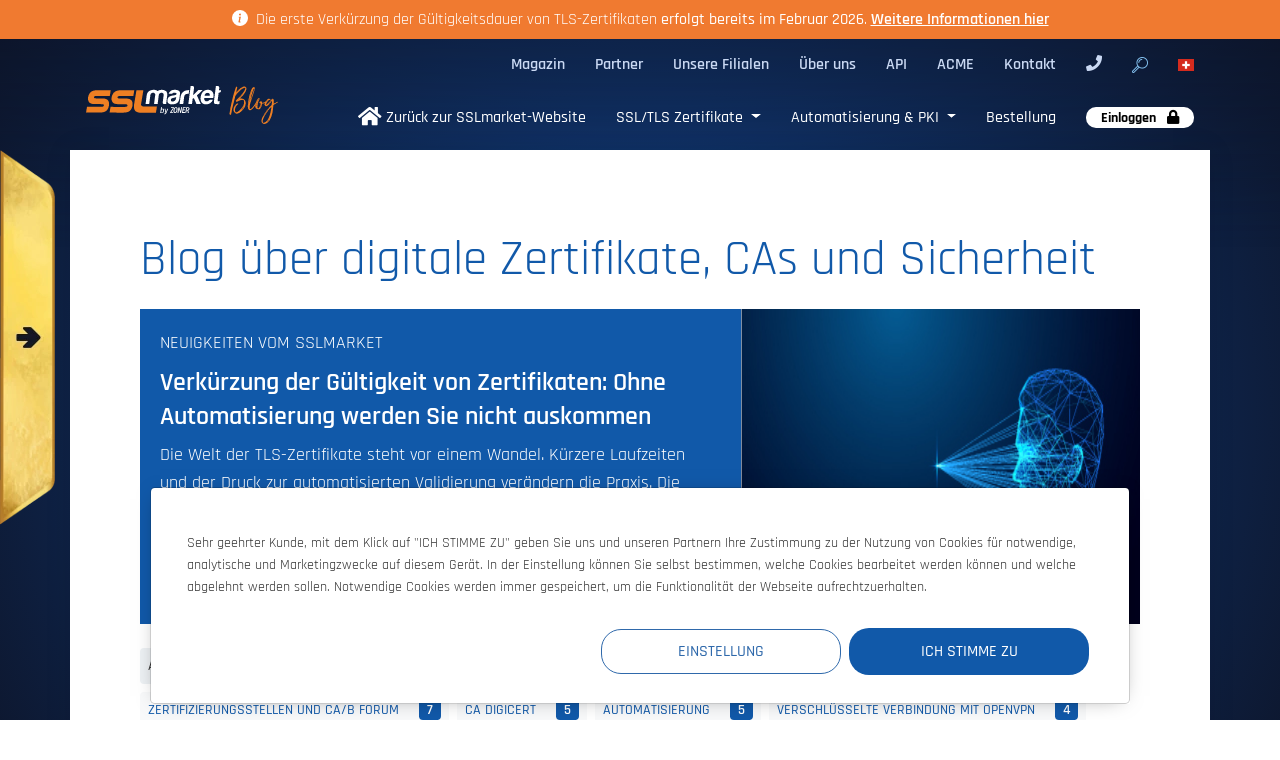

--- FILE ---
content_type: text/html; charset=UTF-8
request_url: https://www.sslmarket.ch/blog?category=Verschl%EF%BF%BD%EF%BF%BDsselte%20Verbindung%20mit%20OpenVPN
body_size: 14123
content:
<!DOCTYPE html><html lang="de">

<head>
    <title>
        Blog -     </title>
    <meta http-equiv="content-type" content="text/html; charset=utf-8" />
    <meta name="author" content="ZONER a.s." />
    <meta name="description"
        content="SSL/TLS-Zertifikate nur vom SSLmarket.ch. Wir beraten Sie gerne mit deren Auswahl,helfen Ihnen mit dem Validierungsprozess und schließlich helfen wir Ihnen auch bei der Installation der SSL/TLS-Zertifikate. Unser Team von Spezialisten auf SSL/TLS-Zertifikate ist bereit, sich Ihnen jederzeit zu widmen." />
    <meta name="viewport" content="width=device-width, initial-scale=1, shrink-to-fit=no">

    <meta property="og:site_name" content="SSLmarket">
    <meta property="og:title"
        content="Blog - ">
    <meta property="og:type" content="website">
    <meta property="og:image" content="https://www.sslmarket.ch/images/logo/og_logo_sslmarket.png">
    <meta property="og:url" content="https://www.sslmarket.ch/">
    <meta property="og:description"
        content="SSL/TLS-Zertifikate nur vom SSLmarket.ch. Wir beraten Sie gerne mit deren Auswahl,helfen Ihnen mit dem Validierungsprozess und schließlich helfen wir Ihnen auch bei der Installation der SSL/TLS-Zertifikate. Unser Team von Spezialisten auf SSL/TLS-Zertifikate ist bereit, sich Ihnen jederzeit zu widmen.">
    
    
    <script>
    window.dataLayer = window.dataLayer || [];
        </script>
    <!-- GTM -->
            <script>
            window.dataLayer = window.dataLayer || [];

            function gtag() {
                dataLayer.push(arguments);
            }

            gtag('consent', 'default', {
                'analytics_storage': 'denied',
                'ad_storage': 'denied',
                'ad_personalization': 'denied',
                'ad_user_data': 'denied'
            });

            gtag('js', new Date());

            window.addEventListener('cookies-update', function(e) {
                if (typeof window.gtag === 'function') {
                    gtag('consent', 'update', {
                        'analytics_storage': e.detail.analytical ? 'granted' : 'denied',
                        'ad_storage': e.detail.marketing ? 'granted' : 'denied',
                        'ad_user_data': e.detail.marketing ? 'granted' : 'denied',
                        'ad_personalization': e.detail.marketing ? 'granted' : 'denied'
                    });
                }
            });
        </script>

        <script>
        (function(w, d, s, l, i) {
            w[l] = w[l] || [];
            w[l].push({
                'gtm.start': new Date().getTime(),
                event: 'gtm.js'
            });
            var f = d.getElementsByTagName(s)[0],
                j = d.createElement(s),
                dl = l != 'dataLayer' ? '&l=' + l : '';
            j.async = true;
            j.src =
                'https://www.googletagmanager.com/gtm.js?id=' + i + dl;
            f.parentNode.insertBefore(j, f);
        })(window, document, 'script', 'dataLayer', 'GTM-NZCGQGZ');
        </script>
    
    <link rel="alternate"
        title="RSS - SSL-Zertifikat günstig kaufen - SSLmarket"
        href="https://www.sslmarket.ch/rss.xml" type="application/rss+xml" />
    <link rel="shortcut icon" type="image/x-icon" href="/favicon.ico" />

    <link rel="preload" href="/fonts/rajdhani-light.woff2" as="font" type="font/woff2" crossorigin />
    <link rel="preload" href="/fonts/rajdhani-bold.woff2" as="font" type="font/woff2" crossorigin />
    <link rel="preload" href="/fonts/rajdhani-semibold.woff2" as="font" type="font/woff2" crossorigin />
    <link rel="preload" href="/fonts/rajdhani-regular.woff2" as="font" type="font/woff2" crossorigin />
    <link rel="preload" href="/fonts/rajdhani-medium.woff2" as="font" type="font/woff2" crossorigin />

    <link rel="stylesheet" href="/vendor/bootstrap/dist/css/bootstrap.min.css?MTY1ODI0MzYyNA==">
    <link rel="stylesheet" href="/styles/min/default/default.min.css?MTc2ODk4Mzk3Mg==">
    <link rel="stylesheet" href="/styles/min/default/cookies.min.css?MTc2ODk4Mzk3Mg==">
    <link rel="stylesheet" href="/styles/min/default/bootstrap-select-style.min.css?MTc2ODk4Mzk3Mg==">

    <script type="text/javascript" src="/vendor/jquery/dist/jquery.min.js?MTY5MzIyOTk1MA=="></script>
    <script type="text/javascript" src="/js/libs/popper.min.js?MTc1NjM2NDEzOQ=="></script>
    <script type="text/javascript" src="/vendor/bootstrap/dist/js/bootstrap.min.js?MTY1ODI0MzYyNA==">
    </script>

    <script type="text/javascript" src="/js/cookies/cookies.js?MTc1OTc0MjEyMQ=="></script>
    <script type="text/javascript" src="/js/cookies/cookies-agreement.js?MTc1OTc0MjEyMQ=="></script>

    <script type="text/javascript" src="/js/banner/google-rating.js?MTcwOTU2MTQ0NA=="></script>

    <link rel="stylesheet" href="/vendor/intl-tel-input/build/css/intlTelInput.min.css?MTcxMTQ4ODYwMg==">
    <script src="/vendor/intl-tel-input/build/js/intlTelInput.min.js?MTcxMTQ4ODYwMg=="></script>

    <link rel="stylesheet" href="/js/libs/bootstrap-select/bootstrap-select.min.css?MTc1NjM2NDEzOQ==">
    <script src="/js/libs/bootstrap-select/bootstrap-select.min.js?MTc1NjM2NDEzOQ=="></script>

    <link rel="stylesheet" href="/styles/svg-icons/animated-icons.min.css">
    <script type="text/javascript" src="/vendor/svg-inject/src/svg-inject.js?MTU1MjM4NDQwMg=="></script>

    
        <link rel="alternate" href="https://www.sslmarket.cz/blog" hreflang="x-default" />
<link rel="alternate" href="https://www.sslmarket.sk/blog" hreflang="sk" />
<link rel="alternate" href="https://www.sslmarket.hu/blog" hreflang="hu" />
<link rel="alternate" href="https://www.sslmarket.de/blog" hreflang="de-DE" />
<link rel="alternate" href="https://www.sslmarket.at/blog" hreflang="de-AT" />
<link rel="alternate" href="https://www.sslmarket.co.uk/blog" hreflang="en-GB" />
<link rel="alternate" href="https://www.sslmarket.ch/blog" hreflang="de-CH" />
<link rel="alternate" href="https://www.sslmarket.com/blog" hreflang="en" />
<link rel="alternate" href="https://www.sslmarket.fr/blog" hreflang="fr" />
<link rel="alternate" href="https://www.sslmarket.es/blog" hreflang="es-ES" />
<link rel="alternate" href="https://www.sslmarket.it/blog" hreflang="it" />
<link rel="alternate" href="https://www.sslmarket.mx/blog" hreflang="es-MX" />
    

</head>

<body id=""     data-branch_locale="de_CH" data-chat_id="e182df31-eff1-4f3d-96d8-2129d001dabf"
    >

    
    <header class="p-absolute full-width transition-1">
        <!-- top info bar -->
        
    <div class="info-bar alert mb-0 fade show d-none d-xl-block" role="alert">
        <div class="container mt-0 mb-0 text-center">
            <svg xmlns="http://www.w3.org/2000/svg" width="16" height="16" fill="currentColor"
                 class="bi bi-info-circle-fill mr-1 mb-1" viewBox="0 0 16 16">
                <path
                    d="M8 16A8 8 0 1 0 8 0a8 8 0 0 0 0 16m.93-9.412-1 4.705c-.07.34.029.533.304.533.194 0 .487-.07.686-.246l-.088.416c-.287.346-.92.598-1.465.598-.703 0-1.002-.422-.808-1.319l.738-3.468c.064-.293.006-.399-.287-.47l-.451-.081.082-.381 2.29-.287zM8 5.5a1 1 0 1 1 0-2 1 1 0 0 1 0 2">
                </path>
            </svg>
            Die erste Verkürzung der Gültigkeitsdauer von TLS-Zertifikaten <strong>erfolgt bereits im Februar 2026</strong>. <a href="/ssl/rechtzeitig-bereit-fur-verkurzte-tls-Laufzeiten/"target="_blank" class="alert-link">Weitere Informationen hier</a>        </div>
    </div>
        <!-- /top info bar -->

        <div id="topbar">
            <div class="container p-relative">
                <nav id="second-navi" class="navbar navbar-expand row" role="navigation" aria-label="Second menu">
                    <ul class="style-none navbar-nav ml-auto">
                                                                        <li class="nav-item"><a href="https://www.sslmarket.ch/blog">Magazin</a></li>
                                                <li class="nav-item"><a href="/ssl/partner-programm/">Partner</a></li>
                                                <li class="nav-item"><a href="/ssl/unsere-filialen/">Unsere Filialen</a></li>
                                                <li class="nav-item"><a href="/ssl/ueber-uns/">Über uns</a></li>
                                                <li class="nav-item"><a href="/ssl/api-fuer-bestellungen-der-zertifikate">API</a></li>
                                                <li class="nav-item"><a href="/ssl/automatisierte-ausstellung-und-installierung-der-zertifikate-mit-dem-acme-protokoll/">ACME</a></li>
                                                <li class="nav-item"><a href="/ssl/kontakt/">Kontakt</a></li>
                                                                                                <li class="nav-item">
                            <a class="no-after" href="tel:+498995457138">
                                <i class="fas fa-phone"></i>
                            </a>
                        </li>
                                                <li class="nav-item">
                            <a class="start-search no-after" href="/suchen/">
                                <img src="/images/icons/lupa.png" width="16" height="16"
                                    alt="Suchen">
                            </a>
                        </li>
                        <li id="branches-list" class="p-relative">
                            <div class="dropdown">
                                <a href="#" class="dropdown-toggle btn-lang c-dark" data-toggle="dropdown">
                                    <img data-src="/images/flags/ch.svg"
                                        alt="SSLmarket.ch" class="lazyload"
                                        width="16" height="16">
                                </a>
                                <ul class="dropdown-menu no-padding uppercase" role="menu">
                                                                                                            <a class="dropdown-item c-dark ch-dark" href="https://www.sslmarket.cz/">
                                        <img data-src="/images/flags/cz.svg"
                                            alt="SSLmarket.cz" class="lazyload" width="16"
                                            height="16">&nbsp;cz                                    </a>
                                                                                                                                                <a class="dropdown-item c-dark ch-dark" href="https://www.sslmarket.sk/">
                                        <img data-src="/images/flags/sk.svg"
                                            alt="SSLmarket.sk" class="lazyload" width="16"
                                            height="16">&nbsp;sk                                    </a>
                                                                                                                                                <a class="dropdown-item c-dark ch-dark" href="https://www.sslmarket.hu/">
                                        <img data-src="/images/flags/hu.svg"
                                            alt="SSLmarket.hu" class="lazyload" width="16"
                                            height="16">&nbsp;hu                                    </a>
                                                                                                                                                <a class="dropdown-item c-dark ch-dark" href="https://www.sslmarket.de/">
                                        <img data-src="/images/flags/de.svg"
                                            alt="SSLmarket.de" class="lazyload" width="16"
                                            height="16">&nbsp;de                                    </a>
                                                                                                                                                <a class="dropdown-item c-dark ch-dark" href="https://www.sslmarket.at/">
                                        <img data-src="/images/flags/at.svg"
                                            alt="SSLmarket.at" class="lazyload" width="16"
                                            height="16">&nbsp;at                                    </a>
                                                                                                                                                <a class="dropdown-item c-dark ch-dark" href="https://www.sslmarket.co.uk/">
                                        <img data-src="/images/flags/gb.svg"
                                            alt="SSLmarket.co.uk" class="lazyload" width="16"
                                            height="16">&nbsp;gb                                    </a>
                                                                                                                                                <a class="dropdown-item c-dark ch-dark" href="https://www.sslmarket.jp/">
                                        <img data-src="/images/flags/jp.svg"
                                            alt="SSLmarket.jp" class="lazyload" width="16"
                                            height="16">&nbsp;jp                                    </a>
                                                                                                                                                                                                                        <a class="dropdown-item c-dark ch-dark" href="https://www.sslmarket.com/">
                                        <img data-src="/images/flags/us.svg"
                                            alt="SSLmarket.com" class="lazyload" width="16"
                                            height="16">&nbsp;us                                    </a>
                                                                                                                                                <a class="dropdown-item c-dark ch-dark" href="https://www.sslmarket.fr/">
                                        <img data-src="/images/flags/fr.svg"
                                            alt="SSLmarket.fr" class="lazyload" width="16"
                                            height="16">&nbsp;fr                                    </a>
                                                                                                                                                <a class="dropdown-item c-dark ch-dark" href="https://www.sslmarket.es/">
                                        <img data-src="/images/flags/es.svg"
                                            alt="SSLmarket.es" class="lazyload" width="16"
                                            height="16">&nbsp;es                                    </a>
                                                                                                                                                <a class="dropdown-item c-dark ch-dark" href="https://www.sslmarket.it/">
                                        <img data-src="/images/flags/it.svg"
                                            alt="SSLmarket.it" class="lazyload" width="16"
                                            height="16">&nbsp;it                                    </a>
                                                                                                                                                <a class="dropdown-item c-dark ch-dark" href="https://www.sslmarket.mx/">
                                        <img data-src="/images/flags/mx.svg"
                                            alt="SSLmarket.mx" class="lazyload" width="16"
                                            height="16">&nbsp;mx                                    </a>
                                                                                                        </ul>
                            </div>
                        </li>
                    </ul>
                </nav>
            </div>
        </div>

        <div class="container">
            <div class="row p-relative">
                <nav id="menu" class="navbar navbar-expand-lg pt-none pb-none col-12">
                    <a href="/blog" class="navbar-brand"
                        title="Vertrauenswürdige SSL/TLS-Zertifikate">
                        <img src="/images/logo/sslmarket-logo-blog.svg"
                            alt="Vertrauenswürdige SSL/TLS-Zertifikate von ZONER a.s."
                            class="img-fluid" width="223" height="48">
                        <span class="sr-only">Vertrauenswürdige SSL/TLS-Zertifikate</span>
                    </a>

                    <button class="navbar-toggler x collapsed" type="button" data-toggle="collapse"
                        data-target="#mainmenu" aria-controls="mainmenu" aria-expanded="false"
                        aria-label="Toggle navigation">
                        <span class="icon-bar"></span>
                        <span class="icon-bar"></span>
                        <span class="icon-bar"></span>
                    </button>

                    <div class="collapse navbar-collapse" id="mainmenu" role="navigation" aria-label="Main menu">
                        <ul class="navbar-nav p-static style-none ml-auto">

                                                        <li class="nav-item">
                                <a class="nav-link" href="/">
                                    <i class="fas fa-home fa-lg"></i>
                                    Zurück zur SSLmarket-Website                                </a>
                            </li>
                            
                                                                                    <li
                                class="nav-item  dropdown  menu-large">
                                <a class="nav-link dropdown-toggle"
                                     data-toggle="dropdown"                                    href="/ssl/zertifikate/">
                                    SSL/TLS Zertifikate                                </a>
                                <div class="dropdown-menu megamenu">
  <div class="container">
    <div class="row">


      <div class="col-12 col-sm-4 col-lg-3">
        <h3 class="uppercase c-blue fw-900 no-decoration">
          Nach der Marke
        </h3>
        <ul class="no-padding no-margin style-none">
          <li>
            <a class="block no-decoration fw-300 transition p-relative"
               href="/ssl/thawte-zertifikate/" 
               title="Zertifikate von Thawte">
                 Thawte
            </a>
          </li>
          <li>
            <a class="block no-decoration fw-300 transition p-relative"
               href="/ssl/secure-site-zertifikate/" 
               title="Secure Site Zertifikate">
                 Secure Site
            </a>
          </li>
          <li>
            <a class="block no-decoration fw-300 transition p-relative"
               href="/ssl/geotrust-zertifikate/" 
               title="Zertifikate von GeoTrust">
GeoTrust</a>
          </li>
          <li>
            <a class="block no-decoration fw-300 transition p-relative" 
               href="/ssl/rapidssl-zertifikate/" 
               title="Zertifikate von RapidSSL">
                 RapidSSL
            </a>
          </li>
          <li>
            <a class="block no-decoration fw-300 transition p-relative" 
               href="/ssl/digicert-zertifikate/" 
               title="Zertifikate von DigiCert">
                 DigiCert
            </a>
          </li>
          <!--
          <li>
            <a class="block no-decoration fw-300 transition p-relative" 
               href="/ssl/zertifizierungsstelle-quovadis/" 
               title="Zertifikate von QuoVadis">
                 QuoVadis
            </a>
          </li>
   -->
        </ul>
      </div>



      <div class="col-12 col-sm-4 col-lg-3">
        <h3 class="uppercase c-blue fw-900 no-decoration">
          Nach dem Typ
        </h3>
        <ul class="no-padding no-margin style-none">
          <li>
            <a class="block no-decoration fw-300 transition p-relative" 
               href="/ssl/grundzertifikate/" 
               title="Basis-Zertifikate">
                 Basis-Zertifikate          </a>
          </li>
          <li>
            <a class="block no-decoration fw-300 transition p-relative"
               href="/ssl/ev-zertifikate/" 
               title="EV-Zertifikate (Extended Validation)">
                 EV mit grünem Namen der Firma
            </a>
          </li>
          <li>
            <a class="block no-decoration fw-300 transition p-relative"
               href="/ssl/san-zertifikate/" 
               title="SAN/UC SSL-Zertifikate">
                 SAN/UC Zertifikate (Multi-Domain)
            </a>
          </li>
          <li>
            <a class="block no-decoration fw-300 transition p-relative"
               href="/ssl/wildcard-zertifikate/" 
               title="Wildcard Zertifikate">
                 Wildcard Zertifikate (mit Sternchen)
            </a>
          </li>
          <li>
            <a class="block no-decoration fw-300 transition p-relative"
               href="/ssl/code-signing-zertifikate/"
               title="Code Signing Zertifikate">
                 Code Signing für Signierung von Codes
            </a>
          </li>
        </ul>
      </div>


      <div class="col-12 col-sm-4 col-lg-3">
        <h3 class="uppercase c-blue fw-900 no-decoration">
          Nach der Validierung
        </h3>
        <ul class="no-padding no-margin style-none">
          <li>
            <a class="block no-decoration fw-300 transition p-relative"
               href="/ssl/dv-zertifikate-domain-validierung/" 
               title="Domain-validierte Zertifikate">
                 Domain-Validierung (DV)
            </a>
          </li>
          <li>
            <a class="block no-decoration fw-300 transition p-relative"
               href="/ssl/ov-zertifikate-organisation-validierung/" 
               title="Organisation-validierte Zertifikate">
                 Organisation-Validierung (OV)
            </a>
          </li>
          <li>
            <a class="block no-decoration fw-300 transition p-relative"
               href="/ssl/ev-zertifikate-erweiterte-validierung/" 
               title="Zertifikate mit der erweiterten Validierung">
                 Erweiterte Validierung (EV)
            </a>
          </li>
        </ul> 
   <p></p>
          
          <h3 class="uppercase c-blue fw-900 no-decoration">
          Verified Mark Zertifikate (VMC) 
        </h3>
        <ul class="no-padding no-margin style-none">
          <li>
            <a class="block no-decoration fw-300 transition p-relative"
               href="/ssl/digicert-verified-mark-certificate/" 
               title="Verified Mark Zertifikate">
                 VMC-Zertifikat für BIMI
                 	 </a>
 	 	 </li> <li>
 	 	 <a class="block no-decoration fw-300 transition p-relative"
 	 	 href="/ssl/digicert-common-mark-certificate" 
 	 	 title="Common Mark Zertifikate">
 	 	 CMC Zertifikat für BIMI
            </a>
          </li>
        </ul>

      </div>


      <div class="col-12 col-lg-3">
        <h3 class="uppercase c-blue fw-900 no-decoration">
          Hilfe mit der Auswahl
        </h3>
        <ul class="no-margin no-padding style-none iconized">
          <li>
            <img src="/images/icons/zkusebni_ssl.svg" class="img-fluid">
            <span onclick="window.location.href='/ssl/ssl-zertifikat-kostenlose-testversion/'">Probieren Sie kostenlos:</span>
            <a class="block no-decoration fw-300 transition p-relative"
               href="/ssl/ssl-zertifikat-kostenlose-testversion/"
               title="SSL-Zertifikate zum Testen">
                 Testversionen der SSL-Zertifikate
            </a>
          </li>
          <li>
            <img src="/images/icons/srovnani_ssl.svg" class="img-fluid">
            <span onclick="window.location.href='/vergleich-von-ssl-zertifikaten/'">Wissen Sie nicht, welches Zertifikat auszuwählen?</span>
            <a class="block no-decoration fw-300 transition p-relative"
               href="/vergleich-von-ssl-zertifikaten/"
               title="SSL-Zertifikate im Vergleich">
                 SSL-Zertifikate im Vergleich
            </a>
          </li>
          <li>
            <img src="/images/icons/o_ssl.svg" class="img-fluid">
            <span onclick="window.location.href='/ssl/zertifikate/'">Über die SSL-Zertifikate</span>
            <a class="block no-decoration fw-300 transition p-relative"
               href="/ssl/zertifikate/"
               title="Warum sind sie für die online Kommunikation erforderlich">
                 Warum sind sie für die online Kommunikation erforderlich?
            </a>
          </li>
        </ul>
      </div>


    </div>
  </div>
</div>                            </li>
                                                                                                                <li
                                class="nav-item  dropdown  menu-large">
                                <a class="nav-link dropdown-toggle"
                                     data-toggle="dropdown"                                    href="/ssl/automatisierung-und-verwaltung-von-pki-in-cloud/">
                                    Automatisierung & PKI                                </a>
                                <div class="dropdown-menu megamenu bg-white">
  <div class="container">
    <div class="row">

  <div class="col-12 col-sm-4 col-lg-3">
        <h3 class="uppercase c-blue fw-900 no-decoration">
         <a href="/ssl/automatisierte-ausstellung-und-installierung-der-zertifikate-mit-dem-acme-protokoll/" title="ACME Automatisierung von TLS-Zertifikaten">ACME Automatisierung von TLS-Zertifikaten</a></h3>
        <ul class="no-padding no-margin style-none">
                   
                
          <li>
            <a class="block no-decoration fw-300 transition p-relative"
               href="/ssl/automatisierte-ausstellung-und-installierung-der-zertifikate-mit-dem-acme-protokoll/" 
               title="ACME-Protokoll und ACME-Clients">
                 ACME-Protokoll und ACME-Clients
            </a>
          </li>
         
          <li>
            <a class="block no-decoration fw-300 transition p-relative"
               href="/ssl/digicert-automation-manager/" 
               title="DigiCert Automation Manager">
                 DigiCert Automation Manager
            </a>
          </li>             
        </ul> 
  <p></p>
      <h3 class="uppercase c-blue fw-900 no-decoration">
          <a href="/ssl/zertifikatslebenszyklusmanagement-und-automatisierung/" title="Zertifikatslebenszyklusmanagement und Automatisierung">Zertifikatslebenszyklusmanagement und Automatisierung</a>
        </h3>
        <ul class="no-padding no-margin style-none">     

<li>
            <a class="block no-decoration fw-300 transition p-relative"
               href="/ssl/automatisierung-und-verwaltung-von-pki-in-cloud/" 
               title="Automatisierung und Verwaltung von PKI in der Cloud">
                 Automatisierung und Verwaltung von PKI in der Cloud
            </a>
          </li>              
          
          <li>
            <a class="block no-decoration fw-300 transition p-relative"
               href="/ssl/keytalk-ckms-fuer-automatisierung-von-pki/" 
               title="KeyTalk CKMS zur Automatisierung von PKI">
                 KeyTalk CKMS zur Automatisierung von PKI
            </a>
          </li>         
 <li>
            <a class="block no-decoration fw-300 transition p-relative"
               href="/ssl/digicert-automation-manager/" 
               title="DigiCert Automation Manager">
                 DigiCert Automation Manager
            </a>
          </li><del></del>
         
        </ul> 

   
      </div>

  <div class="col-12 col-sm-4 col-lg-3">
         <h3 class="uppercase c-blue fw-900 no-decoration">
          <a href="/ssl/digicert-one/" title="DigiCert ONE-Plattform">DigiCert ONE-Plattform</a></h3>
        <ul class="no-padding no-margin style-none">                  
          <li>
             <a class="block no-decoration fw-300 transition p-relative"
               href="/ssl/digicert-trust-lifecycle-manager/" 
               title="DigiCert Trust Lifecycle Manager">
                 DigiCert Trust Lifecycle Manager
            </a>
          </li>           
          <li>
             <a class="block no-decoration fw-300 transition p-relative"
               href="/ssl/digicert-automation-manager/" 
               title="DigiCert Automation Manager">
                 DigiCert Automation Manager
            </a>
          </li>  
           <li>
             <a class="block no-decoration fw-300 transition p-relative"
              href="/ssl/digicert-software-trust-manager/" 
               title="Software Trust Manager">
                 Software Trust Manager
            </a>
          </li>  
         <li>
             <a class="block no-decoration fw-300 transition p-relative"
               href="https://www.digicert.com/document-trust-manager" 
               title="Dokument Trust Manager">
                 Dokument Trust Manager
            </a>
          </li>  
           
        </ul> 
      </div>

      <div class="col-12 col-sm-4 col-lg-3">
        <h3 class="uppercase  c-blue fw-900 no-decoration">
          <a href="/ssl/automatisierung-von-smime-sicheres-signieren-von-e-mails/">S/MIME-Automatisierung</a>
        </h3>
        <ul class="no-padding no-margin style-none">
         
          <li>
            <a class="block no-decoration fw-300 transition p-relative"
               href="/ssl/keytalk-ckms-fuer-automatisierung-von-pki/" 
               title="KeyTalk CKMS zur Automatisierung von PKI">
                 KeyTalk CKMS zur Automatisierung von PKI            </a>
          </li>
<li>
            <a class="block no-decoration fw-300 transition p-relative"
               href="/ssl/keytalk-secure-email-service-ses/" 
               title="Keytalk Secure Email Service (SES)">
                 Keytalk Secure Email Service (SES)
            </a>
          </li>
        </ul>       

    <p></p>
  <h3 class="uppercase  c-blue fw-900 no-decoration">
          <a href="/ssl/automatisierung-der-code-signing-signierung" title="Code-Signing-Automatisierung">Code-Signing-Automatisierung</a>
        </h3>
        <ul class="no-padding no-margin style-none">
         
          <li>
            <a class="block no-decoration fw-300 transition p-relative"
               href="/ssl/digicert-keylocker-cloud-hsm/" 
               title="KeyLocker (Cloud HSM)">
                 KeyLocker (Cloud HSM)
            </a>
          </li>
           <li>
            <a class="block no-decoration fw-300 transition p-relative"
               href="/ssl/digicert-one#STM" 
               title="Software Trust Manager">
                 Software Trust Manager
            </a>
          </li>
        </ul>       

      </div>

      <div class="col-12 col-lg-3">
        <h3 class="uppercase c-blue fw-900 no-decoration">
          <a href="/ssl/kontakt" title="Hilfe bei der Auswahl">Hilfe bei der Auswahl</a>
        </h3>
        <ul class="no-margin no-padding style-none iconized">
          <li>
            <img src="/images/icons/zkusebni_ssl.svg" class="img-fluid lazyload">
            <span onclick="window.location.href='/ssl/zkusebni-ssl-certifikat-zdarma/'">Kostenlos testen:</span>
            <a class="block no-decoration fw-300 transition p-relative"
               href="/ssl/ssl-zertifikat-kostenlose-testversion/"
               title="SSL-Zertifikate zum Testen">
                 Testversionen der SSL-Zertifikate
            </a>
          </li>
           <li>
            <img src="/images/icons/srovnani_ssl.svg" class="img-fluid">
            <span onclick="window.location.href='/vergleich-von-ssl-zertifikaten/'">Wissen Sie nicht, welches Zertifikat auszuwählen?</span>
            <a class="block no-decoration fw-300 transition p-relative"
               href="/vergleich-von-ssl-zertifikaten/"
               title="SSL-Zertifikate im Vergleich">
                 SSL-Zertifikate im Vergleich
            </a>
          </li>
          <li>
            <img src="/images/icons/o_ssl.svg" class="img-fluid">
            <span onclick="window.location.href='/ssl/zertifikate/'">Über die SSL-Zertifikate</span>
            <a class="block no-decoration fw-300 transition p-relative"
               href="/ssl/zertifikate/"
               title="Warum sind sie für die online Kommunikation erforderlich">
                 Warum sind sie für die online Kommunikation erforderlich?
            </a>
          </li>
        </ul>
      </div>
    </div>
  </div>
</div>                            </li>
                                                                                    <li
                                class="nav-item ">
                                <a class="nav-link"
                                                                        href="/order/">
                                    Bestellung                                </a>
                                                            </li>
                                                        
                            <li class="nav-item d-block d-lg-none">
                                <a class="nav-link"
                                    href="/ssl/erfolge-und-auszeichnungen-von-sslmarket/">
                                    <span class="badge badge-partner">
                                        Auszeichnungen <i class="fas fa-trophy pl-2"></i>
                                    </span>
                                </a>
                            </li>

                                                        <li class="nav-item">
                                <a href="/customer/" class="nav-link login pr-0">
                                    <span class="badge badge-login">
                                        Einloggen                                        <i class="fa fa-lock pl-2"></i>
                                    </span>
                                </a>
                            </li>
                                                                                                                <li class="d-sm-none nav-item"><a class="nav-link fw-400"
                                    href="https://www.sslmarket.ch/blog">Magazin</a></li>
                                                        <li class="d-sm-none nav-item"><a class="nav-link fw-400"
                                    href="/ssl/partner-programm/">Partner</a></li>
                                                        <li class="d-sm-none nav-item"><a class="nav-link fw-400"
                                    href="/ssl/unsere-filialen/">Unsere Filialen</a></li>
                                                        <li class="d-sm-none nav-item"><a class="nav-link fw-400"
                                    href="/ssl/ueber-uns/">Über uns</a></li>
                                                        <li class="d-sm-none nav-item"><a class="nav-link fw-400"
                                    href="/ssl/api-fuer-bestellungen-der-zertifikate">API</a></li>
                                                        <li class="d-sm-none nav-item"><a class="nav-link fw-400"
                                    href="/ssl/automatisierte-ausstellung-und-installierung-der-zertifikate-mit-dem-acme-protokoll/">ACME</a></li>
                                                        <li class="d-sm-none nav-item"><a class="nav-link fw-400"
                                    href="/ssl/kontakt/">Kontakt</a></li>
                                                                                    <li class="d-sm-none nav-item">
                                <a class="start-search no-after nav-link"
                                    href="/suchen/">
                                    <img src="/images/icons/lupa.png" width="16" height="16"
                                        alt="Suchen">
                                </a>
                            </li>
                        </ul>
                    </div>
                </nav>
            </div>
        </div>
    </header>

    <div id="main">

                <div class="container">
            <div id="content">
                <article id="article">
                    <div id="blog" class="mt-2">
                    <h1>Blog über digitale Zertifikate, CAs und Sicherheit</h1>
        <div class="card mb-3 border-0 bg-blue mt-3">
            <div class="row">
                <div class="col-md-7">
                    <div class="card-body">
                        <a href="/blog?category=Neuigkeiten vom SSLmarket" class="c-white text-uppercase no-decoration">
                            Neuigkeiten vom SSLmarket                        </a>
                        <h2 class="card-title mb-2 mt-2 pt-0">
                            <a href="/blog/verkurzung-der-gultigkeit-von-zertifikaten-ohne-automatisierung-werden-sie-nicht-auskommen" class="no-decoration c-white">
                                Verkürzung der Gültigkeit von Zertifikaten: Ohne Automatisierung werden Sie nicht auskommen                            </a>
                        </h2>
                        <p class="card-text c-white">
                            Die Welt der TLS-Zertifikate steht vor einem Wandel. Kürzere Laufzeiten und der Druck zur automatisierten Validierung verändern die Praxis. Die Schritte von DigiCert und Google zeigen klar: Manuelle Zertifikatsverwaltung reicht nicht mehr aus – Automatisierung&hellip;                        </p>

                        <span class="text-muted c-white">
                            23.01.2026 | <strong>Jindřich Zechmeister</strong>
                        </span>
                    </div>
                </div>

                                <div class="col-md-5">
                    <a class="d-block" href="/blog/verkurzung-der-gultigkeit-von-zertifikaten-ohne-automatisierung-werden-sie-nicht-auskommen" style="background: url(' /images/blog/motive/autentizace.jpg'); background-repeat: no-repeat; background-size: 100% 100%; width: 100%; height: 100%;"></a>
                </div>
            </div>
        </div>
    
    <div class="list-categories container mt-0 mb-0 d-none d-md-block">
        <div class="row">
                                    <a class="py-1 px-2 mr-2 mt-2 bg-grey rounded text-uppercase no-decoration c-blue fw-500 c-dark"
           href="/blog?category=all"
           >Alles                <span class="ml-3 px-2 badge badge-lg c-white bg-dark">161</span></a>
                                    <a class="py-1 px-2 mr-2 mt-2 bg-light rounded text-uppercase no-decoration c-blue fw-500 c-blue"
           href="/blog?category=Neuigkeiten vom SSLmarket"
           >Neuigkeiten vom SSLmarket                <span class="ml-3 px-2 badge badge-lg c-white bg-blue">40</span></a>
                                    <a class="py-1 px-2 mr-2 mt-2 bg-light rounded text-uppercase no-decoration c-blue fw-500 c-blue"
           href="/blog?category=Sicherheit"
           >Sicherheit                <span class="ml-3 px-2 badge badge-lg c-white bg-blue">39</span></a>
                                    <a class="py-1 px-2 mr-2 mt-2 bg-light rounded text-uppercase no-decoration c-blue fw-500 c-blue"
           href="/blog?category=Anleitungen"
           >Anleitungen                <span class="ml-3 px-2 badge badge-lg c-white bg-blue">30</span></a>
                                    <a class="py-1 px-2 mr-2 mt-2 bg-light rounded text-uppercase no-decoration c-blue fw-500 c-blue"
           href="/blog?category=Interessantes über SSL"
           >Interessantes über SSL                <span class="ml-3 px-2 badge badge-lg c-white bg-blue">17</span></a>
                                    <a class="py-1 px-2 mr-2 mt-2 bg-light rounded text-uppercase no-decoration c-blue fw-500 c-blue"
           href="/blog?category=S/MIME"
           >S/MIME                <span class="ml-3 px-2 badge badge-lg c-white bg-blue">8</span></a>
                                    <a class="py-1 px-2 mr-2 mt-2 bg-light rounded text-uppercase no-decoration c-blue fw-500 c-blue"
           href="/blog?category=Zertifizierungsstellen und CA/B Forum"
           >Zertifizierungsstellen und CA/B Forum                <span class="ml-3 px-2 badge badge-lg c-white bg-blue">7</span></a>
                                    <a class="py-1 px-2 mr-2 mt-2 bg-light rounded text-uppercase no-decoration c-blue fw-500 c-blue"
           href="/blog?category=CA DigiCert"
           >CA DigiCert                <span class="ml-3 px-2 badge badge-lg c-white bg-blue">5</span></a>
                                    <a class="py-1 px-2 mr-2 mt-2 bg-light rounded text-uppercase no-decoration c-blue fw-500 c-blue"
           href="/blog?category=automatisierung"
           >Automatisierung                <span class="ml-3 px-2 badge badge-lg c-white bg-blue">5</span></a>
                                    <a class="py-1 px-2 mr-2 mt-2 bg-light rounded text-uppercase no-decoration c-blue fw-500 c-blue"
           href="/blog?category=Verschlüsselte Verbindung mit OpenVPN"
           >Verschlüsselte Verbindung mit OpenVPN                <span class="ml-3 px-2 badge badge-lg c-white bg-blue">4</span></a>
                                    <a class="py-1 px-2 mr-2 mt-2 bg-light rounded text-uppercase no-decoration c-blue fw-500 c-blue"
           href="/blog?category=Krypto-Messenger"
           >Krypto-Messenger                <span class="ml-3 px-2 badge badge-lg c-white bg-blue">4</span></a>
                                    <a class="py-1 px-2 mr-2 mt-2 bg-light rounded text-uppercase no-decoration c-blue fw-500 c-blue"
           href="/blog?category=Zwei-Faktor-Authentifizierung"
           >Zwei-Faktor-Authentifizierung                <span class="ml-3 px-2 badge badge-lg c-white bg-blue">2</span></a>
                        </div>
    </div>
    <h2 class="c-black pt-4">Von den neuesten Beiträgen</h2>
                    
        <div class="card border-0 border-bottom-1">
            <div class="row no-gutters">
                                <a href="/blog/digicert-hat-den-acme-client-dc-acme-zur-automatisierung-vorgestellt" class="col-md-4" style="background: url('/images/sslmarket-header.jpg'); background-repeat: no-repeat; background-size: 100% 100%;"></a>

                <div class="col-md-8">
                    <div class="card-body py-0">
                        <a href="/blog?category=" class="c-blue text-uppercase no-decoration">
                                                    </a>
                        <h2 class="card-title mb-2 mt-2 pt-0">
                            <a href="/blog/digicert-hat-den-acme-client-dc-acme-zur-automatisierung-vorgestellt" class="no-decoration c-black">
                                DigiCert hat den ACME-Client DC-ACME zur Automatisierung vorgestellt.                            </a>
                        </h2>
                        <p class="card-text">
                            Der neue ACME-Client DC-ACME von DigiCert ermöglicht die automatische Erneuerung von Zertifikaten ohne Tools von Drittanbietern. Sie müssen sich daher nicht auf Certbot oder andere Programme verlassen. Die ACME-EAB-Daten erhalten Sie einfach in Ihrem&hellip;                        </p>

                        <span class="text-muted">
                            02.01.2026 | <strong>Jindřich Zechmeister</strong>
                        </span>
                    </div>
                </div>

                <hr class="my-4" />
            </div>
        </div>
            
        <div class="card border-0 border-bottom-1">
            <div class="row no-gutters">
                                <a href="/blog/sicherere-software-dank-signing-transparency-was-bringt-die-neuigkeit-von-microsoft" class="col-md-4" style="background: url(' /images/blog/motive/autentizace.jpg'); background-repeat: no-repeat; background-size: 100% 100%;"></a>

                <div class="col-md-8">
                    <div class="card-body py-0">
                        <a href="/blog?category=Neuigkeiten vom SSLmarket" class="c-blue text-uppercase no-decoration">
                            Neuigkeiten vom SSLmarket                        </a>
                        <h2 class="card-title mb-2 mt-2 pt-0">
                            <a href="/blog/sicherere-software-dank-signing-transparency-was-bringt-die-neuigkeit-von-microsoft" class="no-decoration c-black">
                                Mehr Sicherheit für Software dank Signing Transparency: Was bringt die Neuigkeit von Microsoft?                            </a>
                        </h2>
                        <p class="card-text">
                            Microsoft hat Signing Transparency vorgestellt – ein kryptografisch überprüfbares, transparentes Log, das das Vertrauen in Software stärkt und vor Angriffen auf die Software-Lieferkette schützt. Erfahren Sie, wie diese Technologie die Art und Weise&hellip;                        </p>

                        <span class="text-muted">
                            28.11.2025 | <strong>Jindřich Zechmeister</strong>
                        </span>
                    </div>
                </div>

                <hr class="my-4" />
            </div>
        </div>
            
        <div class="card border-0 border-bottom-1">
            <div class="row no-gutters">
                                <a href="/blog/acme-und-eab:-unterstützung-bei-webservern-2025" class="col-md-4" style="background: url('/images/blog/motive/tools.jpg'); background-repeat: no-repeat; background-size: 100% 100%;"></a>

                <div class="col-md-8">
                    <div class="card-body py-0">
                        <a href="/blog?category=Anleitungen" class="c-blue text-uppercase no-decoration">
                            Anleitungen                        </a>
                        <h2 class="card-title mb-2 mt-2 pt-0">
                            <a href="/blog/acme-und-eab:-unterstützung-bei-webservern-2025" class="no-decoration c-black">
                                ACME und EAB: Unterstützung bei Webservern (Stand Oktober 2025)                            </a>
                        </h2>
                        <p class="card-text">
                            Erfahren Sie, wie Sie ACME und EAB zur Automatisierung von TLS-Zertifikaten nutzen können. Wir vergleichen die Unterstützung für Nginx, Apache, LiteSpeed und andere, geben Tipps für DigiCert und sorgen für eine reibungslose Implementierung.                        </p>

                        <span class="text-muted">
                            14.10.2025 | <strong>Jindřich Zechmeister</strong>
                        </span>
                    </div>
                </div>

                <hr class="my-4" />
            </div>
        </div>
            
        <div class="card border-0 border-bottom-1">
            <div class="row no-gutters">
                                <a href="/blog/die-client-authentifizierung-mit-tls-zertifikaten-wird-bald-enden" class="col-md-4" style="background: url('/images/blog/motive/uncatorized.jpg'); background-repeat: no-repeat; background-size: 100% 100%;"></a>

                <div class="col-md-8">
                    <div class="card-body py-0">
                        <a href="/blog?category=Zertifizierungsstellen und CA/B Forum" class="c-blue text-uppercase no-decoration">
                            Zertifizierungsstellen und CA/B Forum                        </a>
                        <h2 class="card-title mb-2 mt-2 pt-0">
                            <a href="/blog/die-client-authentifizierung-mit-tls-zertifikaten-wird-bald-enden" class="no-decoration c-black">
                                Die Client-Authentifizierung mit TLS-Zertifikaten wird bald enden                            </a>
                        </h2>
                        <p class="card-text">
                            DigiCert hat angekündigt, die Unterstützung für den erweiterten Verwendungszweck „Client Authentication” in seinen öffentlichen TLS-Zertifikaten schrittweise einzustellen. Die Änderung betrifft nicht die normale Verwendung von Zertifikaten für&hellip;                        </p>

                        <span class="text-muted">
                            25.07.2025 | <strong>Jindřich Zechmeister</strong>
                        </span>
                    </div>
                </div>

                <hr class="my-4" />
            </div>
        </div>
    
    <div class="text-center">
            <nav class="d-inline-block pagination-wrap">
        <ul class="pagination">
            <!-- Previous page link -->
                            <li class="page-item disabled">
                    <a class="page-link" href="#" title="Předchozí">
                        <i class="fas fa-chevron-left"></i>
                    </a>
                </li>

            
            <!-- Numbered page links -->
                                                <li class="page-item active">
                        <a class="page-link" href="#">1</a>
                    </li>

                                                                <li class="page-item">
                        <a href="?page=2&category=Verschl%EF%BF%BD%EF%BF%BDsselte+Verbindung+mit+OpenVPN" class="page-link">2</a>
                    </li>
                                                                <li class="page-item">
                        <a href="?page=3&category=Verschl%EF%BF%BD%EF%BF%BDsselte+Verbindung+mit+OpenVPN" class="page-link">3</a>
                    </li>
                                                                <li class="page-item">
                        <a href="?page=4&category=Verschl%EF%BF%BD%EF%BF%BDsselte+Verbindung+mit+OpenVPN" class="page-link">4</a>
                    </li>
                                                                <li class="page-item">
                        <a href="?page=5&category=Verschl%EF%BF%BD%EF%BF%BDsselte+Verbindung+mit+OpenVPN" class="page-link">5</a>
                    </li>
                                                                <li class="page-item">
                        <a href="?page=6&category=Verschl%EF%BF%BD%EF%BF%BDsselte+Verbindung+mit+OpenVPN" class="page-link">6</a>
                    </li>
                                                                <li class="page-item">
                        <a href="?page=7&category=Verschl%EF%BF%BD%EF%BF%BDsselte+Verbindung+mit+OpenVPN" class="page-link">7</a>
                    </li>
                                                                <li class="page-item">
                        <a href="?page=8&category=Verschl%EF%BF%BD%EF%BF%BDsselte+Verbindung+mit+OpenVPN" class="page-link">8</a>
                    </li>
                                                                <li class="page-item">
                        <a href="?page=9&category=Verschl%EF%BF%BD%EF%BF%BDsselte+Verbindung+mit+OpenVPN" class="page-link">9</a>
                    </li>
                                                                <li class="page-item">
                        <a href="?page=10&category=Verschl%EF%BF%BD%EF%BF%BDsselte+Verbindung+mit+OpenVPN" class="page-link">10</a>
                    </li>
                            
            <!-- Next page link -->
                            <li class="page-item">
                    <a class="page-link" href="?page=2&category=Verschl%EF%BF%BD%EF%BF%BDsselte+Verbindung+mit+OpenVPN" title="Další">
                        <i class="fas fa-chevron-right"></i>
                    </a>
                </li>
                    </ul>
    </nav>
    </div>
</div>                </article>
            </div>
        </div>
                    </div>

    <footer>
        <section id="logos">
    <div class="container">
        <div class="row">

            <!-- social media -->
            <div id="social_media" class="col-12 col-xl-2">
                                <div class="social text-left">
                    <ul class="style-none">
                                                <li>
                            <a target="_blank" rel="noreferrer" href="https://www.facebook.com/sslmarket.dach/"
                                title="Facebook SSLmarket"><i class="fab fa-facebook-square fa-lg"></i></a>
                        </li>
                                                <li>
                            <a target="_blank" rel="noreferrer" href="https://www.sslmarket.ch/blog"
                                title="Magazin SSLmarket"><i class="fas fa-lg fa-newspaper"></i></a>
                        </li>
                                                <li>
                            <a target="_blank" rel="noreferrer" href="/rss.xml"
                                title="SSLmarket RSS"><i class="fa fa-lg fa-rss" aria-hidden="true"></i></a>
                        </li>
                                            </ul>
                </div>
                            </div>
            <!-- /social media -->

            <div class="col-12 col-xl-4">
                <div class="d-flex align-items-center pt-4 pt-xl-0 pb-xl-3">
                    <p id="google_ratings" class="d-none d-md-block">
                        Unsere Bewertung auf:&nbsp &nbsp</p>
                    <a href="/customer-reviews-sslmarket" title="Kundenbewertungen">
                        <img src="/images/logo/google_recenze_paticka.svg"
                            alt="Kundenbewertungen">
                    </a>
                </div>
            </div>

            <!-- PAYMENT STRIPE -->
            <div id="payment-info" class="c-white text-right col-12 col-xl-6">
                <div class="row d-flex align-items-center pt-md-4 pt-lg-0">
                    <div class="col d-none d-md-block">
                        Wir akzeptieren Zahlungen per Kreditkarte, PayPal und Banküberweisung.                    </div>
                    <div class="col-1 item text-left">
                        <i class="fab fa-cc-visa"></i>
                    </div>
                    <div class="col-1 item text-center">
                        <i class="fab fa-cc-mastercard"></i>
                    </div>
                    <div class="col-1 item text-left">
                        <i class="fab fa-cc-paypal"></i>
                    </div>
                    <div class="col-1 item text-left">
                        <i class="fab fa-google-pay"></i>
                    </div>
                    <div class="col-1 item text-left">
                        <i class="fa fa-university"></i>
                    </div>
                    <div class="col-1 item text-left">
                        <i class="fab fa-cc-apple-pay"></i>
                    </div>
                </div>
            </div>
            <!-- //END PAYMENT STRIPE -->
        </div>
    </div>
</section>

<section id="list">
    <div class="container">
        <div class="row">
            <div class="col-12 col-lg-2">
                <h3 title="Thawte SSL-Zertifikate">Thawte</h3>
                <ul class="style-none">
                    <li><a href="/ssl/thawte-123/"
                            title="Thawte SSL 123">SSL
                            123</a></li>
                    <li><a href="/ssl/thawte-123-wildcard/"
                            title="Thawte SSL 123 Wildcard">SSL
                            123 Wildcard</a></li>
                    <li><a href="/ssl/thawte-web-server/"
                            title="Thawte Web Server">Web Server</a></li>
                    <li><a href="/ssl/thawte-web-server-ev/"
                            title="Thawte Web Server EV">Web Server EV</a></li>
                    <li><a href="/ssl/thawte-web-server-wildcard/"
                            title="Thawte Web Server Wildcard">Web Server Wildcard</a></li>
                </ul>
            </div>
            <div class="col-12 col-lg-2">
                <h3 title="Secure Site SSL-Zertifikate">Secure Site</h3>
                <ul class="style-none">
                    <li><a href="/ssl/digicert-secure-site/"
                            title="DigiCert Secure Site">Secure Site</a></li>
                    <li><a href="/ssl/digicert-secure-site-pro/"
                            title="DigiCert Secure Site Pro">Secure Site Pro</a></li>
                    <li><a href="/ssl/digicert-secure-site-pro-wildcard/"
                            title="DigiCert Secure Site Pro Wildcard">Secure Site Pro Wildcard</a></li>
                    <li><a href="/ssl/digicert-secure-site-ev/"
                            title="DigiCert Secure Site EV">Secure Site EV</a></li>
                    <li><a href="/ssl/digicert-secure-site-pro-ev/"
                            title="DigiCert Secure Site Pro EV">Secure Site Pro EV</a></li>
                </ul>
            </div>
            <div class="col-12 col-lg-2">
                <h3 title="GeoTrust SSL-Zertifikate">GeoTrust</h3>
                <ul class="style-none">
                    <li><a href="/ssl/geotrust-standard-dv/"
                            title="GeoTrust Standard DV">Geotrust DV</a></li>
                    <li><a href="/ssl/geotrust-wildcard-dv/"
                            title="GeoTrust Wildcard DV">Geo DV Wildcard</a></li>
                    <li><a href="/ssl/geotrust-true-businessid/"
                            title="GeoTrust True BusinessID">True BusinessID</a></li>
                    <li><a href="/ssl/geotrust-true-businessid-ev/"
                            title="GeoTrust True BusinessID EV">True BusinessID EV</a></li>
                    <li><a href="/ssl/geotrust-true-businessid-wildcard/"
                            title="GeoTrust True BusinessID Wildcard">True BusinessID Wildcard</a></li>
                </ul>
            </div>
            <div class="col-12 col-lg-2">
                <h3 title="RapidSSL SSL-Zertifikate">RapidSSL</h3>
                <ul class="style-none">
                    <li><a href="/ssl/rapidssl/"
                            title="RapidSSL">RapidSSL</a></li>
                    <li><a href="/ssl/rapidssl-wildcard/"
                            title="RapidSSL Wildcard">RapidSSL Wildcard</a></li>
                </ul>

                <h3 title="S/MIME - elektronische Signatur">S/MIME</h3>
                <ul class="style-none">
                    <li><a href="/ssl/digicert-client-premium-zertifikat/"
                            title="Secure Email for Employee &amp; Organization">Secure Email for Employee
                            &&nbsp;Organization</a></li>
                    <li><a href="/ssl/digicert-client-premium-class-1-zertifikat/"
                            title="Secure Email for Individual">Secure Email for Individual</a></li>

                </ul>

                            </div>

            <div class="col-12 col-lg-2">
                <h3 title="DigiCert SSL-Zertifikate">DigiCert</h3>
                <ul class="style-none">
                    <li><a href="/ssl/digicert-standard-ssl/"
                            title="DigiCert Standard SSL">Standard SSL</a></li>
                    <li><a href="/ssl/digicert-wildcard-ssl/"
                            title="DigiCert Wildcard SSL">Wildcard SSL</a></li>
                    <li><a href="/ssl/digicert-extended-validation-ssl/"
                            title="DigiCert Extended Validation SSL">Extended Validation SSL</a></li>
                    <li><a href="/ssl/digicert-code-signing/"
                            title="DigiCert Code Signing">Code Signing</a></li>
                    <li><a href="/ssl/digicert-code-signing-ev/"
                            title="DigiCert Code Signing EV">Code Signing EV</a></li>
                                        <li><a href="/ssl/digicert-document-signing-organization/"
                            title="Document Signing Org">Document Signing Org.</a></li>
                    <li><a href="/ssl/digicert-document-signing-individual/"
                            title="Document Signing Ind.">Document Signing Ind.</a></li>
                                    </ul>
            </div>

            <div class="col-12 col-lg-2">
                <h3 title="">Auszeichnungen</h3>
                <div class="winning">
                    <img data-src="/images/icons/statue_dc_partner_of_the_year_2019.png"
                        alt="DigiCert Partner of the Year 2019" width="30" height="38"
                        class="pull-left img-fluid lazyload">
                    DigiCert <br>Partner of the Year 2019
                </div>
                <div class="winning">
                    <img data-src="/images/icons/statue-dc-million-dollar-club.png"
                        alt="Outstanding Sales Performance Award 2018, 2019, 2020, 2021, 2022"
                        class="pull-left lazyload" width="30" height="30">
                    Outstanding Sales Performance Award 2018, 2019, 2020, 2021, 2022
                </div>

                <div class="winning">
                    <a href="https://www.zoner.eu/de/" title="ZONER a.s.">
                        <img data-src="/images/logo/logo_zoner_white.svg" height="40" width="99" alt="ZONER a.s. logo"
                            class="lazyload">
                        &nbsp;
                    </a>
                </div>
            </div>
        </div>

        <div id="branches" class="row">

                        <div class="col">
                <a href="https://www.sslmarket.cz/">
                    <img data-src="/images/flags/cz.svg"
                        alt="SSLmarket.cz" class="lazyload" width="13"
                        height="10">&nbsp;cz                </a>
            </div>
                        <div class="col">
                <a href="https://www.sslmarket.sk/">
                    <img data-src="/images/flags/sk.svg"
                        alt="SSLmarket.sk" class="lazyload" width="13"
                        height="10">&nbsp;sk                </a>
            </div>
                        <div class="col">
                <a href="https://www.sslmarket.hu/">
                    <img data-src="/images/flags/hu.svg"
                        alt="SSLmarket.hu" class="lazyload" width="13"
                        height="10">&nbsp;hu                </a>
            </div>
                        <div class="col">
                <a href="https://www.sslmarket.de/">
                    <img data-src="/images/flags/de.svg"
                        alt="SSLmarket.de" class="lazyload" width="13"
                        height="10">&nbsp;de                </a>
            </div>
                        <div class="col">
                <a href="https://www.sslmarket.at/">
                    <img data-src="/images/flags/at.svg"
                        alt="SSLmarket.at" class="lazyload" width="13"
                        height="10">&nbsp;at                </a>
            </div>
                        <div class="col">
                <a href="https://www.sslmarket.co.uk/">
                    <img data-src="/images/flags/gb.svg"
                        alt="SSLmarket.co.uk" class="lazyload" width="13"
                        height="10">&nbsp;gb                </a>
            </div>
                        <div class="col">
                <a href="https://www.sslmarket.jp/">
                    <img data-src="/images/flags/jp.svg"
                        alt="SSLmarket.jp" class="lazyload" width="13"
                        height="10">&nbsp;jp                </a>
            </div>
                        <div class="col">
                <a href="https://www.sslmarket.ch/">
                    <img data-src="/images/flags/ch.svg"
                        alt="SSLmarket.ch" class="lazyload" width="13"
                        height="10">&nbsp;ch                </a>
            </div>
                        <div class="col">
                <a href="https://www.sslmarket.com/">
                    <img data-src="/images/flags/us.svg"
                        alt="SSLmarket.com" class="lazyload" width="13"
                        height="10">&nbsp;us                </a>
            </div>
                        <div class="col">
                <a href="https://www.sslmarket.fr/">
                    <img data-src="/images/flags/fr.svg"
                        alt="SSLmarket.fr" class="lazyload" width="13"
                        height="10">&nbsp;fr                </a>
            </div>
                        <div class="col">
                <a href="https://www.sslmarket.es/">
                    <img data-src="/images/flags/es.svg"
                        alt="SSLmarket.es" class="lazyload" width="13"
                        height="10">&nbsp;es                </a>
            </div>
                        <div class="col">
                <a href="https://www.sslmarket.it/">
                    <img data-src="/images/flags/it.svg"
                        alt="SSLmarket.it" class="lazyload" width="13"
                        height="10">&nbsp;it                </a>
            </div>
                        <div class="col">
                <a href="https://www.sslmarket.mx/">
                    <img data-src="/images/flags/mx.svg"
                        alt="SSLmarket.mx" class="lazyload" width="13"
                        height="10">&nbsp;mx                </a>
            </div>
                    </div>
    </div>
</section>


<section id="subfooter">
    <div class="container">
        <div class="row">

            <div class="col-xs-12 col-sm-6 text-left" id="othersites">
                <p class="links rel">
                                        <a href="https://www.zonercloud.com" title="Zoner Cloud" target="_blank" rel="noreferrer">Zoner
                        Cloud</a><span> | </span>
                    <a href="https://www.zoner.com/" title="Zoner Photo Studio" target="_blank" rel="noreferrer">Zoner
                        Photo Studio</a><span> | </span>
                    

                                        <a href="https://www.zoner.eu/de/" title="ZONER a.s." target="_blank"
                        rel="noreferrer">ZONER a.s.</a>

                                    </p>
            </div>
            <div class="col-xs-12 col-sm-6 text-right" id="box_copyright">
                <a
                    href="/ssl/dienstleistungsbedingungen/">Allgemeine Geschäftsbedingungen</a>
                |
                <a
                    href="/ssl/verarbeitung-personenbezogener-daten-und-die-dsgvo/">Personendatenschutz</a>
                |
                <a href="" id="openModalButton">Einstellung von Cookies</a> |
                <strong>&copy;ZONER</strong>
            </div>
        </div>
    </div>
</section>    </footer>

    
    <div id="partner-of-the-year" class="position-absolute d-none d-lg-block">
        <div class="award"
            style="background-image: url('/images/de/marketing/hp_digicert_partner.png'); display: none;">
            <a href="/ssl/erfolge-und-auszeichnungen-von-sslmarket/" class="link"></a>
            <a href="#" class="close"></a>
        </div>

        <a href="#" class="open" style="display: none;">
            <picture>
                <source data-srcset="/images/hp_digicert_partner_arrow.webp" type="image/webp">
                <img data-src="/images/hp_digicert_partner_arrow.png"
                    alt="DigiCert Partner of the Year" class="lazyload" width="56"
                    height="375">
            </picture>
        </a>
    </div>
    
    <div class="modal fade" id="update-modal" tabindex="-1" role="dialog">
        <div class="modal-dialog modal-dialog-centered" role="document">
            <div class="modal-content">
                <div id="update-modal-body" class="modal-body">

                </div>
                <div class="modal-footer">
                    <button type="button" class="btn btn-outline-secondary"
                        data-dismiss="modal">Schließen</button>
                    <button type="button" id="update-modal-send"
                        class="btn btn-secondary">Senden</button>
                </div>
            </div>
        </div>
    </div>

    <div id="detail-load-spin" class="d-none">
        <div class="text-center text-muted">
            <i class="fas fa-sync fa-spin fa-lg"></i>
        </div>
    </div>

    <div id="detail-load-error" class="d-none">
        <div class="text-center text-muted">
            <i class="far fa-frown fa-2x"></i>
        </div>
    </div>

    <div class="modal show" id="cookiesModal" data-keyboard="false" style="display: none" aria-modal="true"  aria-labelledby="cookiesModalLabel" role="dialog">
    <div class="modal-dialog modal-lg modal-dialog-centered modal-cookies ">

        <div class="modal-content">
            <div class="modal-header">
                <button type="button" class="close" data-dismiss="modal" aria-label="Schließen" id="closeModalButton" style="display: none">
                    <span class="button-close" aria-hidden="true"></span>
                </button>
            </div>
            <div class="container-fluid" id="mainWindow">
                <div class="modal-body">
                    <p class="cookies-text">Sehr geehrter Kunde,
mit dem Klick auf "ICH STIMME ZU" geben Sie uns und unseren Partnern Ihre Zustimmung zu der Nutzung von Cookies für notwendige, analytische und Marketingzwecke auf diesem Gerät. In der Einstellung können Sie selbst bestimmen, welche Cookies bearbeitet werden können und welche abgelehnt werden sollen. Notwendige Cookies werden immer gespeichert, um die Funktionalität der Webseite aufrechtzuerhalten.</p>
                </div>
                <div class="modal-footer">
                    <button type="button" id="switchWindowButton" class="btn btn-outline-secondary">Einstellung</button>
                    <button type="button" class="allowAllButton btn btn-primary">Ich stimme zu</button>
                </div>
            </div>
            <div class="container-fluid" id="settingsWindow" style="display: none;">
                <div class="modal-body">
                    <p class="cookies-text">In diesem Fenster können Sie Kategorien von Cookies im Einklang mit eigenen Präferenzen auswählen.</p>
                    <div class="cookies-info">
                        <div class="cookies-option">
                            <button class="button-more">
                                <span class="button-more-icon"></span>
                                <span class="button-more-title">Notwendige Cookies</span>
                            </button>
                            <div class="custom-control custom-switch">
                                <input type="checkbox" class="custom-control-input" name="necessaryCheckbox" id="necessaryCheckbox" value="1" checked="" disabled="">
                                <label class="custom-control-label" for="necessaryCheckbox">Zugelassen</label>
                            </div>
                        </div>
                        <div class="cookies-details" style="display: none;">
                            <p>Diese Cookies sorgen für den fehlerlosen Betrieb unserer Webseiten. Sie ermöglichen zum Beispiel den Dienst in die Bestellung einzufügen, die Daten mit Rücksicht auf die Sicherheit des Webs zu speichern, sich einzuloggen usw. Die notwendigen Cookies können nicht deaktiviert werden, weil dies die Funktionalität der Webseite verletzen würde.</p>
                        </div>
                    </div>
                    <div class="cookies-info">
                        <div class="cookies-option">
                            <button class="button-more">
                                <span class="button-more-icon"></span>
                                <span class="button-more-title">Präferenz-Cookies</span>
                            </button>
                            <div class="custom-control custom-switch">
                                <input type="checkbox" class="custom-control-input" name="functionalCheckbox" id="functionalCheckbox" value="1">
                                <label class="custom-control-label" for="functionalCheckbox">
                                    <span class="label-off">Verboten</span>
                                    <span class="label-on">Zugelassen</span>
                                </label>
                            </div>
                        </div>
                        <div class="cookies-details" style="display: none;">
                            <p>Dank den Präferenz-Cookies kann sich die Webseite Verschiedenes merken: Sich ändernde Informationen, wie sich die Webseite verhält oder wie sie aussieht. Es handelt sich zum Beispiel um die bevorzugte Sprache oder um die Region, in welcher Sie sich befinden.</p>
                        </div>
                    </div>
                    <div class="cookies-info">
                        <div class="cookies-option">
                            <button class="button-more">
                                <span class="button-more-icon"></span>
                                <span class="button-more-title">Analytische Cookies</span>
                            </button>
                            <div class="custom-control custom-switch">
                                <input type="checkbox" class="custom-control-input" name="analyticalCheckbox" id="analyticalCheckbox" value="1">
                                <label class="custom-control-label" for="analyticalCheckbox">
                                    <span class="label-off">Verboten</span>
                                    <span class="label-on">Zugelassen</span>
                                </label>
                            </div>
                        </div>
                        <div class="cookies-details" style="display: none;">
                            <p>Dank Tools wie Google Analytics können wir feststellen, welche Webseiten Sie nutzen und aus welchen Quellen und Technologien. Von diesen Daten ausgehend können wir unser Web fortlaufend optimieren, damit es für Sie möglichst benutzerfreundlich wird. Alle Daten werden anonymisiert, konkrete Nutzer können wir deshalb nicht identifizieren.</p>
                        </div>
                    </div>
                    <div class="cookies-info">
                        <div class="cookies-option">
                            <button class="button-more">
                                <span class="button-more-icon"></span>
                                <span class="button-more-title">Marketing-Cookies</span>
                            </button>
                            <div class="custom-control custom-switch">
                                <input type="checkbox" class="custom-control-input" name="marketingCheckbox" id="marketingCheckbox" value="1">
                                <label class="custom-control-label" for="marketingCheckbox">
                                    <span class="label-off">Verboten</span>
                                    <span class="label-on">Zugelassen</span>
                                </label>
                            </div>
                        </div>
                        <div class="cookies-details" style="display: none;">
                            <p>Zusammen mit Tools von Drittanbietern können wir in Partnernetzwerken Werbungen nach Ihrer Präferenz anzeigen. Sollten Sie diesem nicht zustimmen, ist höchstwahrscheinlich, dass Ihre Interessen und Präferenzen nicht berücksichtigt werden und die Werbung wird Ihnen flächenhaft angezeigt. Alle Profile Ihrer Interessen sind pseudoanonymisiert, deshalb kann Ihre Person nicht identifiziert werden.</p>
                        </div>
                    </div>
                </div>
                <div class="modal-footer">
                    <button type="button" id="allowChoiceButton" class="btn btn-outline-secondary">Ich stimme den ausgewählten zu</button>
                    <button type="button" class="allowAllButton btn btn-primary">Ich stimme allen zu</button>
                </div>
            </div>
        </div>
    </div>
</div>

<script>
    (function($) {
        "use strict"; // Start of use strict
        $(document).ready(function() {
            let settings = {"layout":"bar","conditions_identifier":"cookies","name":"cookie-ag","modal":"cookiesModal","buttons":{"all":"allowAllButton","choice":"allowChoiceButton","switch":"switchWindowButton","open":"openModalButton","close":"closeModalButton","more":"button-more","snippet":"closeSnippetButton"},"windows":{"main":"mainWindow","settings":"settingsWindow","snippet":"snippetWindow"},"checkboxes":{"functional":"functionalCheckbox","analytical":"analyticalCheckbox","marketing":"marketingCheckbox"},"redirect":false,"showOpenButton":false,"updateConsentEvent":"cookies-update"};
            $('#cookiesModal').cookiesAgreement(settings);
        });
    })(jQuery); // End of use strict
</script>
    <link rel="stylesheet" href="/vendor/fontawesome/css/all.min.css?MTYyODEwNDE2Mg==">

        <script type="text/javascript" src="/vendor/lazysizes/lazysizes.min.js?MTYwOTYwMjAwNw==" async></script>

        <link rel="stylesheet" href="/vendor/lightbox2/dist/css/lightbox.min.css?MTcyNzk3OTIyOA==">
    <script type="text/javascript" src="/vendor/lightbox2/dist/js/lightbox.min.js?MTcyNzk3OTIyOA==" async>
    </script>
    
    <script type="text/javascript" src="/js/min/default/base.min.js?MTc2ODk4Mzk3MQ=="></script>

        <script type="text/javascript" src="/js/min/default/main.min.js?MTc2ODk4Mzk3MQ==" async></script>
    
            <script id="zoner-chat-script" data-group="German Support" type="text/javascript"
        src="/js/zoner-chat/zoner-chat.js?MTc2ODk4Mjg5Mw=="></script>
    
    <script type="text/javascript"
        src="/vendor/jquery-validation/dist/jquery.validate.min.js?MTcyMTIwOTQ5MQ=="></script>
    <script type="text/javascript"
        src="/vendor/jquery-validation/dist/additional-methods.min.js?MTcyMTIwOTQ5MQ=="></script>
    <script type="text/javascript" src="/js/default/common.js?MTc2ODI5NzkxNQ==" async></script>

    </body>

</html>


--- FILE ---
content_type: text/css
request_url: https://www.sslmarket.ch/styles/min/default/cookies.min.css?MTc2ODk4Mzk3Mg==
body_size: 656
content:
.modal-cookies{--primary:#1159a9;--primary-rgb:17,89,169}body.modal-bar{overflow:initial;padding-right:initial!important}body.modal-bar #cookiesModal{padding-right:initial!important;bottom:1rem;top:auto;left:0;transform:translateX(calc((100vw - 100%)/ 2));height:auto;width:980px;box-shadow:0 2px 20px -10px rgba(0,0,0,.5)}@media (max-width:1012px){body.modal-bar #cookiesModal{transform:none;left:1rem;right:1rem;width:auto}}.modal-cookies{align-items:center;max-width:35rem}.modal-bar .modal-cookies{align-items:flex-end;max-width:100%;margin:0}.modal-cookies .modal-content{padding:clamp(1rem,calc(.125rem + 2vw),1.25rem) clamp(1rem,calc(.5rem + 3vw),2rem);max-height:none}.modal-cookies .modal-body,.modal-cookies .modal-footer,.modal-cookies .modal-header{border:none;padding:0}.modal-cookies .modal-header{align-items:center;margin-bottom:.75rem;padding:.25rem}.modal-cookies .modal-body{max-height:min(360px,calc(100vh - 14rem));overflow-y:auto}.modal-cookies .modal-footer{margin-top:.5rem}.modal-cookies .container-fluid{padding:.25rem}.modal-cookies .cookies-text+*{margin-top:2rem}.modal-cookies .cookies-text{line-height:1.6}.modal-cookies .cookies-option{display:flex;justify-content:space-between;align-items:center;margin-bottom:clamp(.5rem,calc(.125rem + 2vw),1rem);margin-bottom:.5rem}.modal-cookies h2.modal-title{font-size:clamp(1.25rem, calc(.5rem + 3vw), 1.5rem);font-weight:600;line-height:1.25;margin:0}.modal-bar .modal-cookies h2.modal-title{font-size:1.25rem}.modal-cookies h3{font-size:1rem;font-weight:600;margin-bottom:0;margin-right:auto}.modal-cookies p{font-size:.875rem}.modal-cookies .cookies-details p{margin-top:0;margin-bottom:0;padding-bottom:1em;line-height:1.6}.modal-cookies .button-more{font-weight:600;border:0;box-shadow:none;background-color:transparent;outline:0}@media (max-width:479px){.modal-cookies .button-more{font-size:.875rem}}@media (max-width:600px){#cookiesModal{height:38%!important;bottom:2rem}.modal-cookies h2.modal-title{font-size:1rem!important}.modal-cookies p{font-size:.8rem!important}.modal-cookies .modal-footer .btn{font-size:.8rem!important;width:47%!important;margin-left:auto;margin-right:auto}.modal-cookies .modal-content{border-width:0;margin-right:5%;bottom:2rem}.cookies-info{margin-top:0!important;margin-bottom:.2rem!important}p.cookies-text{margin-top:0!important;margin-bottom:.3rem!important}.modal-cookies .cookies-option{line-height:auto!important;margin-bottom:0!important}}.modal-cookies .button-more-icon{display:inline-block;width:1.25rem;height:1rem;background-image:url("/images/icons/chevron-down.svg");margin-right:.25rem;transform-origin:center 57%;transition:.15s}.modal-cookies .button-more-icon.active{transform:rotate(180deg)}.modal-cookies .btn{transition:.15s}.modal-cookies .modal-footer .btn{width:100%;font-size:inherit}@media (min-width:521px){.modal-cookies .modal-footer .btn{width:15rem}}.modal-cookies .btn-primary{background-color:var(--primary);border-color:var(--primary)}.modal-cookies .btn:not(.btn-primary):hover{background-color:#6c757d;border-color:#6c757d}.modal-cookies .btn:hover{color:#fff;filter:brightness(.9) contrast(1.2)}.modal-cookies .btn-primary:focus{color:#fff;box-shadow:0 0 0 .2rem rgba(var(--primary-rgb),.5)}.modal-cookies .btn-primary:not(:disabled):not(.disabled).active,.modal-cookies .btn-primary:not(:disabled):not(.disabled):active{color:#fff;background-color:var(--primary);border-color:var(--primary)}.modal-cookies .btn:not(:disabled):not(.disabled).active,.modal-cookies .btn:not(:disabled):not(.disabled):active{color:#fff;filter:brightness(.8) contrast(1.7)}.modal-cookies .btn-primary:not(:disabled):not(.disabled).active:focus,.modal-cookies .btn-primary:not(:disabled):not(.disabled):active:focus{color:#fff;box-shadow:0 0 0 .2rem rgba(var(--primary-rgb),.5)}.modal-cookies .close{position:initial;color:initial;background-color:transparent;padding:1rem;margin:-1rem -1rem -1rem auto;opacity:.5;transition:.15s}.modal-cookies .close:hover{opacity:1}.modal-cookies .button-close{display:inline-block;width:1.25rem;height:1.25rem;background-image:url("/images/icons/x.svg")}.modal-cookies .custom-switch{padding-left:3rem}.modal-cookies .custom-switch .custom-control-label::after,.modal-cookies .custom-switch .custom-control-label::before{cursor:pointer}.modal-cookies .custom-control-input:checked~.custom-control-label::before{background-color:var(--primary);border-color:var(--primary)}.modal-cookies .custom-switch .custom-control-input:disabled:checked~.custom-control-label::before{background-color:rgba(var(--primary-rgb),.5)}.modal-cookies .custom-control-input:not(:disabled):active~.custom-control-label::before{background-color:rgba(var(--primary-rgb),.5);border-color:rgba(var(--primary-rgb),.5)}.modal-cookies .custom-control-input:focus:not(:checked)~.custom-control-label::before{border-color:rgba(var(--primary-rgb),.5)}.modal-cookies .custom-control-input:focus~.custom-control-label::before{box-shadow:0 0 0 .2rem rgba(var(--primary-rgb),.25)}.modal-cookies .custom-switch label{min-width:4.5rem;padding-left:.25em}.modal-cookies .custom-switch .custom-control-label::before{left:-2.75rem;top:.25rem;width:2.25rem;height:1.25rem;border-radius:1rem}.modal-cookies .custom-switch .custom-control-label::after{left:calc(-2.6375rem + 2px);width:calc(1.125rem - 4px);height:calc(1.125rem - 4px);top:calc(.3125rem + 2px)}.modal-cookies .custom-switch .custom-control-input:checked~.custom-control-label::after{transform:translateX(.9375rem)}.modal-cookies label{font-size:.875rem}.modal-cookies label .label-on{display:none}.modal-cookies input:checked~label .label-off{display:none}.modal-cookies input:checked~label .label-on{display:inline}.modal-cookies .bottom-line{display:flex;justify-content:flex-end;width:100%;font-size:.875rem}@media (max-width:479px){.modal-cookies .bottom-line{justify-content:center}}.modal-cookies .button-necessary{background-color:transparent;border:none;color:var(--primary)}.cookies-settings-btn{display:flex;justify-content:center;align-items:center;position:fixed;bottom:1rem;left:1rem;font-size:.875rem;border:none;background-color:#222;padding:.5rem;gap:.25rem;border-radius:.25rem;z-index:1050;opacity:.75;transition:.3s}.cookies-settings-btn:hover{opacity:1}.cookies-settings-btn button{background-color:transparent;border:none;color:#aaa}.cookies-settings-btn__open:hover{color:#eee}.cookies-settings-btn__dismiss-icon{display:block;width:1.25rem;height:1.25rem;background-image:url("/images/icons/x.svg");background-color:transparent;border:none;filter:invert(.65)}.cookies-settings-btn__dismiss:hover .cookies-settings-btn__dismiss-icon{filter:invert(.9)}.cookies-settings-btn:not(.active){transform:translateX(calc(-100% - 1rem))}

--- FILE ---
content_type: application/javascript
request_url: https://www.sslmarket.ch/js/min/default/base.min.js?MTc2ODk4Mzk3MQ==
body_size: -456
content:
function getCookie(e){let t=document.cookie.match("(^|;) ?"+e+"=([^;]*)(;|$)");return t?t[2]:null}function hideAward(){if("1"===getCookie("banner-award-closed"))return $("#partner-of-the-year .award").hide(),void $("#partner-of-the-year .open").show();($(window).width()-$("#menu").width())/2<250?($("#partner-of-the-year .award").hide(),$("#partner-of-the-year .open").show()):($("#partner-of-the-year .award").show(),$("#partner-of-the-year .open").hide())}function flashElement(e){$(e).fadeOut(100).fadeIn(100).fadeOut(100).fadeIn(100)}$('a[href*="#"]:not(.no-scroll)').not('[href="#"]').not('[href="#0"]').click((function(e){if(location.pathname.replace("/^//","")==this.pathname.replace("/^//","")&&location.hostname==this.hostname){var t=$(this.hash);if($(window).width()>991)var a=78;else a=52;(t=t.length?t:$("[name="+this.hash.slice(1)+"]")).length&&(e.preventDefault(),$("html, body").animate({scrollTop:t.offset().top-a},1e3,(function(){var e=$(t);if(e.focus(),e.is(":focus"))return!1;e.attr("tabindex","-1"),e.focus()})))}}));let getData=function(e=null){var t=$("body");return null===e?t.data():void 0!==t.data(e)?t.data(e):null};$(document).ready((function(){hideAward(),$("#partner-of-the-year .open").on("click",(function(e){e.preventDefault(),$("#partner-of-the-year .award").show(),$("#partner-of-the-year .open").hide();let t=new Date;t.setFullYear(t.getFullYear()+1),document.cookie="banner-award-closed=0; path=/; expires="+t.toGMTString()})),$("#partner-of-the-year .award .close").on("click",(function(e){e.preventDefault(),$("#partner-of-the-year .award").hide(),$("#partner-of-the-year .open").show();let t=new Date;t.setFullYear(t.getFullYear()+1),document.cookie="banner-award-closed=1; path=/; expires="+t.toGMTString()}))})),$(window).resize((function(){hideAward()}));

--- FILE ---
content_type: application/javascript
request_url: https://www.sslmarket.ch/js/zoner-chat/zoner-chat.js?MTc2ODk4Mjg5Mw==
body_size: -764
content:
(function(w, d, s, u) {
w.RocketChat = function(c) { w.RocketChat._.push(c) };
w.RocketChat._ = [];
w.RocketChat.url = u;

var h = d.getElementsByTagName(s)[0],
    j = d.createElement(s);
j.async = true;
j.src = 'https://chat.zoner.com/livechat/rocketchat-livechat.min.js?_=201903270000';
h.parentNode.insertBefore(j, h);

RocketChat(function() {
  var zonerScript = document.getElementById('zoner-chat-script');
  var chatGroup = zonerScript ? zonerScript.dataset.group : null;
  this.setDepartment(chatGroup);

  var lang = navigator.language || navigator.userLanguage;
  this.setLanguage(lang.split('-')[0]);

  this.setCustomField('origin_domain', window.location.hostname, false);
});
})(window, document, 'script', 'https://chat.zoner.com/livechat');

--- FILE ---
content_type: image/svg+xml
request_url: https://www.sslmarket.ch/images/logo/sslmarket-logo-blog.svg
body_size: 15679
content:
<?xml version="1.0" encoding="UTF-8" standalone="no"?>
<svg
   xmlns:dc="http://purl.org/dc/elements/1.1/"
   xmlns:cc="http://creativecommons.org/ns#"
   xmlns:rdf="http://www.w3.org/1999/02/22-rdf-syntax-ns#"
   xmlns:svg="http://www.w3.org/2000/svg"
   xmlns="http://www.w3.org/2000/svg"
   xmlns:sodipodi="http://sodipodi.sourceforge.net/DTD/sodipodi-0.dtd"
   xmlns:inkscape="http://www.inkscape.org/namespaces/inkscape"
   height="92"
   width="464"
   inkscape:version="1.0 (4035a4fb49, 2020-05-01)"
   sodipodi:docname="blog.svg"
   xml:space="preserve"
   viewBox="0 0 464 92"
   y="0px"
   x="0px"
   id="Vrstva_1"
   version="1.1"><metadata
   id="metadata69"><rdf:RDF><cc:Work
       rdf:about=""><dc:format>image/svg+xml</dc:format><dc:type
         rdf:resource="http://purl.org/dc/dcmitype/StillImage" /><dc:title></dc:title></cc:Work></rdf:RDF></metadata><defs
   id="defs67" /><sodipodi:namedview
   inkscape:current-layer="Vrstva_1"
   inkscape:window-maximized="1"
   inkscape:window-y="0"
   inkscape:window-x="0"
   inkscape:cy="69.768331"
   inkscape:cx="244.31264"
   inkscape:zoom="2.3032851"
   showgrid="false"
   id="namedview65"
   inkscape:window-height="1016"
   inkscape:window-width="1920"
   inkscape:pageshadow="2"
   inkscape:pageopacity="0"
   guidetolerance="10"
   gridtolerance="10"
   objecttolerance="10"
   borderopacity="1"
   bordercolor="#666666"
   pagecolor="#ffffff" />
<style
   id="style2"
   type="text/css">
	.st0{fill:#FFFFFF;}
	.st1{fill:#EE7F23;}
	.st2{enable-background:new    ;}
</style>
<path
   style="stroke-width:0.328868"
   id="path4"
   d="m 164.43064,43.915292 2.5464,-19.910693 0.22852,-1.788984 c 0.26117,-2.054015 -0.16323,-3.544833 -1.24055,-4.472455 -1.10997,-0.927615 -2.38317,-1.391429 -3.91754,-1.391429 -1.50173,0 -2.9055,0.463814 -4.21136,1.391429 -1.30585,0.927622 -2.05671,2.41844 -2.31788,4.472455 l -2.77491,21.699677 h -8.81448 l 2.5464,-19.910693 c 0.75086,-5.797624 2.70963,-9.640623 5.94161,-11.628378 3.23197,-1.954625 6.65981,-3.014765 10.28354,-3.180413 1.92613,0 3.78696,0.198778 5.58249,0.629456 1.79555,0.430684 3.36257,1.292046 4.70105,2.550957 1.4038,-1.093269 3.00345,-1.888372 4.76635,-2.35218 1.79553,-0.463808 3.59107,-0.728844 5.45191,-0.828233 3.68902,0 6.95362,0.993881 9.79384,2.948506 2.84022,1.954626 3.8849,5.897013 3.13405,11.860285 l -2.54641,19.910693 h -4.40724 c -1.24054,0 -2.21994,-0.397555 -2.93815,-1.225782 -0.68557,-0.795103 -0.94674,-1.855243 -0.78351,-3.114154 l 2.21994,-17.359741 c 0.26118,-2.054015 -0.16322,-3.544833 -1.24055,-4.472455 -1.10998,-0.927615 -2.38317,-1.391429 -3.91755,-1.391429 -1.50172,0 -2.93815,0.463814 -4.27665,1.391429 -1.33848,0.927622 -2.122,2.41844 -2.38315,4.472455 l -0.22854,1.788984 -2.5464,19.910693 z"
   class="st0" />
<path
   style="stroke-width:0.328868"
   id="path6"
   d="m 212.12669,44.246581 c -1.99142,0.198778 -3.75431,0.331295 -5.25603,0.331295 -3.00345,0 -5.54985,-0.828232 -7.60656,-2.484698 -2.05671,-1.656459 -2.84022,-4.406188 -2.35052,-8.216056 0.45704,-3.577963 1.79553,-6.12892 4.04813,-7.652861 2.25258,-1.523948 4.99485,-2.550958 8.25947,-3.047895 0.4244,0 0.94674,-0.06626 1.53437,-0.198778 0.58763,-0.132518 1.2732,-0.231906 2.05671,-0.331289 3.75431,-0.496943 5.74572,-1.623336 5.97425,-3.312931 0.16323,-1.292041 -0.39175,-2.120274 -1.6323,-2.484693 -1.24057,-0.397555 -2.41582,-0.563203 -3.49315,-0.563203 -1.17526,0 -2.25259,0.165648 -3.19932,0.496944 -0.97938,0.331289 -1.73025,0.993874 -2.25258,1.921496 h -8.42272 c 0.68557,-2.65034 2.12201,-4.803743 4.34194,-6.493339 2.51376,-1.954625 5.87632,-2.948506 10.05502,-2.948506 4.70105,0 8.09625,0.795104 10.25089,2.41844 2.21995,1.689589 3.13404,4.074899 2.74228,7.155923 l -1.46908,11.628378 c -0.42439,3.412314 -1.37113,6.062653 -2.84021,7.984156 -1.46908,1.921496 -3.06874,3.279795 -4.86428,4.141158 -1.92612,0.861362 -3.88489,1.424559 -5.87631,1.656459 m 0.68557,-15.769535 -2.9708,0.629462 c -1.56702,0.430678 -2.74228,0.993874 -3.49314,1.65646 -0.71822,0.927621 -1.10997,1.888372 -1.24056,2.815987 -0.16323,1.292041 0.0979,2.285921 0.75086,3.047896 0.65293,0.695714 1.69761,1.027009 3.13404,1.027009 2.35052,0 4.27665,-0.695714 5.77837,-2.05402 1.50173,-1.3583 2.41581,-3.246666 2.74228,-5.598847 l 0.39175,-3.180406 c -1.20791,0.596326 -2.90551,1.159522 -5.0928,1.656459"
   class="st0" />
<path
   style="stroke-width:0.328868"
   id="path8"
   d="m 228.31919,27.450042 c 0.4244,-3.312932 1.2732,-6.09579 2.51375,-8.348581 1.24057,-2.252786 2.80758,-4.0749 4.6684,-5.433199 1.7629,-1.292041 3.75432,-2.219662 5.94161,-2.815988 2.21994,-0.596326 4.43988,-0.894492 6.72511,-0.894492 h 0.62028 0.62029 l -1.17528,9.044297 h -2.9055 c -2.41582,0 -4.3093,0.596325 -5.64779,1.788977 -1.3385,1.192651 -2.15464,3.047895 -2.48111,5.598846 l -2.21994,17.49226 h -8.81447 z"
   class="st0" />
<path
   style="stroke-width:0.328868"
   id="path10"
   d="M 258.876,22.480651 271.15097,9.990912 h 10.5447 l -13.58079,13.019805 9.40209,20.937704 h -10.57735 l -4.70106,-11.495859 c -0.94674,-2.28592 -1.92613,-3.279802 -2.90551,-2.948506 -0.97939,0.331296 -1.50172,0.861362 -1.56702,1.523947 l -0.58762,4.737485 -1.04468,8.182933 h -8.81447 L 252.9344,0.0521296 h 4.53782 c 1.17527,0 2.12201,0.430678 2.84021,1.2920405 0.71822,0.8613624 1.01204,1.8221136 0.88145,2.9485062 l -0.71822,5.7313647 z"
   class="st0" />
<path
   style="stroke-width:0.328868"
   id="path12"
   d="m 306.6047,33.446437 c -1.37114,3.577962 -3.49314,6.294568 -6.33335,8.149804 -2.84022,1.954626 -6.23542,2.948506 -10.18561,2.948506 -4.76634,0 -8.32476,-1.557077 -10.57736,-4.704354 -2.28523,-3.047895 -3.06874,-7.454089 -2.35052,-13.152325 0.68557,-5.433204 2.5464,-9.706881 5.5172,-12.75477 3.10138,-3.147283 7.01893,-4.73749 11.78527,-4.73749 5.02751,0 8.71653,1.523948 11.09969,4.604972 2.28524,3.147277 3.06874,7.520343 2.35053,13.152325 l -0.13059,0.894485 -0.0653,0.496944 c -0.0653,0.430678 -0.13059,0.728844 -0.22853,0.894486 h -21.74235 c -0.26117,2.650346 0.13059,4.604972 1.14262,5.863883 0.91409,1.358299 2.44847,2.054014 4.63575,2.054014 1.43643,0 2.67699,-0.29816 3.75431,-0.894486 0.26118,-0.09939 0.52234,-0.231906 0.75086,-0.430684 l 0.78351,-0.695715 c 0.13059,-0.265036 0.45705,-0.596326 1.07732,-1.027004 0.58764,-0.430684 1.40379,-0.629462 2.41582,-0.629462 z m -7.2801,-9.938782 c 0.13059,-2.285921 -0.2285,-4.00864 -1.10996,-5.101909 -0.94674,-1.192652 -2.41582,-1.788978 -4.43988,-1.788978 -1.86083,0 -3.42785,0.596326 -4.76633,1.788978 -1.3385,1.192658 -2.15466,2.882247 -2.54642,5.101909 z"
   class="st0" />
<path
   style="stroke-width:0.328868"
   id="path14"
   d="m 313.23188,43.782774 c -3.19932,-0.265037 -4.53782,-2.352181 -4.04812,-6.261432 L 313.98274,0.019 h 4.53781 c 1.07734,0 1.99142,0.4306781 2.74229,1.2920405 0.71821,0.8613625 1.01202,1.8552432 0.88144,3.047895 L 321.42606,10.0903 h 5.1581 l -0.22853,1.788978 c -0.16323,1.292047 -0.71821,2.31905 -1.66495,3.114154 -0.94674,0.795103 -1.99142,1.225781 -3.16668,1.225781 h -0.88144 l -2.41581,18.88369 c -0.19589,1.457688 0.55497,2.153403 2.25257,2.153403 h 2.64435 l -0.84881,6.625856 c -2.84021,0.198778 -5.84365,0.165648 -9.04298,-0.09939"
   class="st0" />
<path
   style="stroke-width:0.328868"
   id="path16"
   d="m 57.449137,24.203369 -30.52417,-0.09939 c -2.089353,0 -3.689018,0.09939 -4.798984,0.265037 -1.142621,0.198776 -2.154648,0.99388 -3.10139,2.38531 0.163233,1.755847 0.783509,2.749728 1.926123,2.981635 1.14262,0.231901 2.905509,0.331289 5.321328,0.331289 l 14.9193,0.06626 c 5.974246,0.364426 10.055021,2.087144 12.242316,5.168169 2.187288,3.081024 2.840217,7.38783 1.926122,12.887288 -1.240552,5.499458 -3.460493,9.574363 -6.692467,12.191573 -3.199323,2.617211 -8.324772,3.97551 -15.343698,4.041769 L 0.02452351,64.322928 2.3424033,50.40863 34.009187,50.508019 c 2.742277,0 4.831632,-0.06626 6.268062,-0.265036 1.436432,-0.198778 2.481112,-1.225782 3.134036,-3.114154 -0.09794,-1.490812 -0.750863,-2.385304 -2.024062,-2.7166 -1.240559,-0.29816 -3.36256,-0.463808 -6.366003,-0.463808 L 20.624257,43.915292 C 14.258254,43.882162 9.8836668,42.358215 7.4352062,39.27719 4.9867413,36.229301 4.235879,31.988755 5.1173272,26.58868 6.4884653,20.923574 8.8389926,16.815545 12.136253,14.264588 c 3.297262,-2.550952 8.324772,-3.97551 15.11518,-4.240547 l 32.515583,0.09939 z"
   class="st1" />
<path
   style="stroke-width:0.328868"
   id="path18"
   d="m 114.35142,24.402147 -30.524177,-0.09939 c -2.089354,0 -3.689019,0.09939 -4.798991,0.265035 -1.142614,0.198778 -2.154648,0.993876 -3.101383,2.385311 0.163233,1.755848 0.78351,2.749729 1.926123,2.981629 1.142613,0.231908 2.905509,0.331296 5.321328,0.331296 l 14.919296,0.06626 c 5.974254,0.364419 10.055024,2.087144 12.242314,5.168169 2.1873,3.081018 2.84022,7.387824 1.92613,12.887288 -1.24056,5.499457 -3.4605,9.574356 -6.69247,12.191573 -3.19932,2.617211 -8.324778,3.97551 -15.343697,4.041769 l -33.299094,-0.09939 2.317874,-13.914292 31.666789,0.09938 c 2.742278,0 4.831633,-0.06626 6.268066,-0.265031 1.436428,-0.198776 2.481111,-1.225781 3.134042,-3.114154 -0.098,-1.490818 -0.750871,-2.38531 -2.024073,-2.716599 -1.240566,-0.298166 -3.362554,-0.463807 -6.366007,-0.463807 L 77.526534,44.080944 C 71.160531,44.047814 66.785942,42.523867 64.337476,39.442842 61.889017,36.394947 61.105509,32.1544 62.019598,26.754332 c 1.371144,-5.665106 3.721665,-9.773141 7.018932,-12.324093 3.297261,-2.550957 8.32477,-3.975516 15.115171,-4.240546 l 32.515589,0.09939 z"
   class="st1" />
<path
   style="stroke-width:0.328868"
   id="path20"
   d="m 138.67281,10.222819 -5.61514,33.824991 c -0.26117,3.279795 1.30584,5.101909 4.73369,5.433198 l 33.62556,0.165649 -2.44847,15.305727 -38.13072,-0.132518 C 118.85658,64.19041 113.99231,57.365776 116.27755,44.31284 l 5.68043,-34.156281 z"
   class="st1" />
<polygon
   transform="matrix(0.32646169,0,0,0.33129276,-32.49106,-39.603614)"
   id="polygon22"
   points="744.1,316.5 722.2,316.5 723.2,311.3 743.3,280.8 728.5,280.8 729.5,275.2 751.5,275.2 750.6,280.4 730.5,310.8 745.4,310.8 "
   class="st0" />
<path
   style="stroke-width:0.328868"
   id="path24"
   d="m 221.20233,55.841829 c 0,0.828232 -0.0653,1.623336 -0.19588,2.41844 -0.13059,0.761973 -0.26117,1.490817 -0.45705,2.120272 -0.19587,0.629456 -0.3591,1.225781 -0.58763,1.689596 -0.19586,0.496937 -0.39174,0.861356 -0.58763,1.159522 -0.22851,0.331296 -0.45705,0.629456 -0.71822,0.927622 -0.26116,0.26503 -0.52234,0.496937 -0.8488,0.695714 -0.32646,0.198772 -0.68557,0.33129 -1.10997,0.463807 -0.42439,0.09939 -0.91408,0.165649 -1.46907,0.165649 -0.4244,0 -0.84881,-0.06626 -1.2732,-0.165649 -0.42441,-0.09939 -0.84881,-0.298158 -1.20791,-0.629455 -0.35911,-0.298166 -0.65293,-0.761973 -0.88145,-1.32517 -0.22852,-0.563196 -0.32646,-1.32517 -0.32646,-2.252791 0,-1.027011 0.0978,-2.020885 0.26117,-2.915377 0.16323,-0.894492 0.3591,-1.689595 0.62028,-2.38531 0.22852,-0.695715 0.48969,-1.292041 0.7835,-1.788977 0.26119,-0.496938 0.52234,-0.861363 0.75087,-1.09327 0.19587,-0.198771 0.39175,-0.397549 0.62027,-0.596326 0.22853,-0.198777 0.45705,-0.33129 0.75086,-0.496937 0.26118,-0.132519 0.58763,-0.265037 0.94675,-0.331296 0.3591,-0.09939 0.7835,-0.132512 1.24055,-0.132512 0.39175,0 0.78352,0.06626 1.20791,0.165642 0.42441,0.09939 0.81615,0.331296 1.17525,0.629455 0.35912,0.331296 0.65293,0.761974 0.88145,1.358306 0.29382,0.563196 0.42441,1.3583 0.42441,2.319045 m -2.1873,-0.09939 c 0,-1.060134 -0.13058,-1.788977 -0.4244,-2.153403 -0.26117,-0.397549 -0.68557,-0.596325 -1.24054,-0.596325 -0.42441,0 -0.75088,0.132517 -1.04468,0.364425 -0.29383,0.2319 -0.555,0.496936 -0.78352,0.795102 -0.22852,0.29816 -0.4244,0.728845 -0.62027,1.258911 -0.19588,0.530067 -0.39176,1.126393 -0.55499,1.755849 -0.16323,0.629461 -0.29381,1.258917 -0.39175,1.921502 -0.0979,0.662585 -0.13059,1.29204 -0.13059,1.822107 0,0.563197 0.0326,1.027011 0.13059,1.39143 0.0653,0.364425 0.19587,0.662585 0.32645,0.861361 0.1306,0.198778 0.32647,0.364427 0.52235,0.430685 0.19587,0.09938 0.45705,0.132512 0.71821,0.132512 0.52234,0 0.94674,-0.165641 1.2732,-0.496937 0.32646,-0.331295 0.62028,-0.695715 0.81616,-1.126393 0.16323,-0.331295 0.32646,-0.728843 0.52233,-1.225787 0.16325,-0.496938 0.32646,-1.027004 0.45705,-1.62333 0.13059,-0.596332 0.22853,-1.159529 0.32646,-1.788984 0.0653,-0.530067 0.0978,-1.126393 0.0978,-1.722725"
   class="st0" />
<path
   style="stroke-width:0.328868"
   id="path26"
   d="m 229.75563,65.250543 h -1.95878 l -1.89348,-6.493338 c -0.13058,-0.430678 -0.26117,-0.861363 -0.3591,-1.32517 -0.13059,-0.463808 -0.22853,-0.927621 -0.32647,-1.325169 -0.0978,-0.397556 -0.16323,-0.761975 -0.22852,-1.060141 -0.0653,-0.29816 -0.0979,-0.463807 -0.0979,-0.530067 0,0.03313 0,0.198778 -0.0326,0.530067 0,0.298166 -0.0326,0.695715 -0.0653,1.159529 -0.0327,0.463807 -0.0979,0.960745 -0.13059,1.490818 -0.0653,0.563197 -0.13059,1.060133 -0.22853,1.590207 l -1.04467,5.996394 h -2.18729 l 2.38316,-13.682391 h 2.122 l 1.7629,6.12892 c 0.16324,0.496937 0.29382,1.027003 0.4244,1.557077 0.13058,0.530067 0.22852,0.993874 0.29383,1.391428 0.0979,0.430679 0.16322,0.894486 0.29381,1.39143 0.0326,-0.629456 0.0653,-1.192658 0.13058,-1.689596 0.0327,-0.496937 0.0979,-0.99388 0.16323,-1.557077 0.0653,-0.563195 0.13059,-1.093262 0.19587,-1.557077 l 0.94674,-5.698235 h 2.18729 z"
   class="st0" />
<polygon
   transform="matrix(0.32646169,0,0,0.33129276,-32.49106,-39.603614)"
   id="polygon28"
   points="838.8,275.2 837.5,281.1 822.8,281.1 821,291.4 834,291.4 833,296.9 820.1,296.9 817.6,310.5 832.4,310.5 831.3,316.5 809.8,316.5 817.1,275.2 "
   class="st0" />
<path
   style="stroke-width:0.328868"
   id="path30"
   d="m 249.9636,54.980473 c 0,0.629455 -0.0979,1.192652 -0.26117,1.656459 -0.19586,0.463814 -0.4244,0.894492 -0.71821,1.225781 -0.29382,0.331296 -0.65293,0.596332 -1.07733,0.828233 -0.39175,0.198778 -0.8488,0.397555 -1.30584,0.530074 0.19587,0.132511 0.39176,0.298159 0.55498,0.496936 0.16323,0.231907 0.29382,0.463808 0.39175,0.728845 0.0979,0.265037 0.19588,0.563196 0.26117,0.861363 0.0653,0.298158 0.1306,0.596325 0.19588,0.894484 l 0.55499,3.014766 H 246.144 l -0.35911,-2.749729 c -0.0979,-0.795103 -0.26116,-1.424558 -0.45704,-1.855237 -0.19588,-0.430684 -0.42441,-0.795102 -0.68557,-1.02701 l -1.46908,0.06626 -0.97939,5.565717 h -2.18729 l 2.38317,-13.682391 h 3.26461 c 0.65293,0 1.24056,0.06626 1.7629,0.165647 0.52235,0.132519 0.97938,0.298166 1.37114,0.563197 0.39175,0.265036 0.68557,0.596326 0.88144,1.06014 0.19588,0.463807 0.29382,1.027004 0.29382,1.656466 m -2.21994,0.165641 c 0,-0.695715 -0.22852,-1.192651 -0.65291,-1.424559 -0.4244,-0.2319 -1.10998,-0.364418 -2.02408,-0.364418 h -0.81614 l -0.81617,4.638095 c 0.62029,-0.03313 1.20792,-0.06626 1.73025,-0.132519 0.52234,-0.06626 0.97939,-0.19877 1.30586,-0.397548 0.42439,-0.231907 0.75085,-0.530067 0.94673,-0.894492 0.22852,-0.33129 0.32646,-0.828233 0.32646,-1.424559"
   class="st0" />
   
<g
   transform="matrix(0.32646169,0,0,0.33129276,-32.49106,-39.603614)"
   id="g56"
   class="st2">
	<path
   id="path48"
   d="m 1178.3,236.5 c 0.1,-0.8 0.6,-2.4 1.5,-5 0.9,-2.6 1.4,-4.7 1.5,-6.4 v -0.6 c 0.1,-0.2 1.2,-5.1 3.4,-14.8 1.3,-4.1 2.7,-9.3 4.1,-15.5 l 4.4,-15.1 c 1.1,-5 2.5,-9.7 4,-14.1 0.5,-1.2 1,-2.9 1.6,-5.1 0.6,-2.1 1,-3.6 1.4,-4.5 0.4,-0.4 0.6,-1 0.6,-1.9 v -0.9 c 0.9,-1.4 1.9,-4.5 3.1,-9.3 0.6,-1.5 2.7,-7.4 6.4,-17.8 0.8,-0.8 1.9,-1.1 3.3,-1.1 0.2,0.4 0.6,0.6 1.1,0.6 1,0.2 1.9,0.6 2.5,1.4 0.6,0.7 1,1.3 1.2,1.7 0.2,0.4 0.4,1.2 0.7,2.2 -0.2,0.6 -0.3,1.2 -0.3,2 v 1.7 c -0.4,0.6 -0.6,1.6 -0.6,3 -0.7,2.4 -1.7,6.4 -3,12 -1.3,5.6 -2.5,10 -3.4,13.1 v 2 l 0.3,0.9 c 0.6,0 0.9,-0.2 0.9,-0.6 l 2.3,-2.6 c 0.9,-1 1.8,-2.1 2.7,-3.1 0.9,-1 2.1,-2.1 3.3,-3.2 1.2,-1.1 2.3,-2.1 3.1,-2.8 3.2,-3.6 8.7,-8.7 16.5,-15.4 1.3,-1 2.7,-2 4.1,-2.9 1.4,-0.9 3.1,-1.9 5,-2.8 1.9,-1 3.3,-1.7 4.1,-2.2 0.9,-0.4 2.3,-1 3.9,-2 1.7,-0.9 2.9,-1.6 3.6,-2 4.2,-1.2 6.4,-1.9 6.7,-1.9 0.8,-0.2 1.9,-0.3 3.4,-0.3 4.3,0 8.2,1.8 11.7,5.3 2.6,3.3 3.8,7 3.8,11.1 0,0.4 0,1 -0.1,1.8 -0.1,0.8 -0.1,1.4 -0.1,1.8 -2.3,10.1 -7.2,20.4 -14.8,30.9 -1.5,2.4 -3.3,4.9 -5.4,7.5 -2.1,2.6 -3.9,4.8 -5.6,6.5 -1.6,1.8 -3.7,4.1 -6.3,7 -2.6,2.9 -4.5,5.1 -5.8,6.5 -4.1,4.1 -6.4,6.5 -7,7.3 -0.7,0.4 -1.5,1.3 -2.4,2.7 0,0.4 0.1,0.6 0.3,0.6 h 0.3 c 0.2,-0.1 0.8,-0.2 1.7,-0.2 0.9,0 1.6,-0.2 1.9,-0.4 h 7.8 c 4.7,0 10.4,1.8 17.2,5.3 5.8,3.5 9.5,8.5 11.1,15.1 1.3,4.8 2,8.6 2,11.4 0,0.4 0,1 -0.1,1.8 -0.1,0.8 -0.1,1.4 -0.1,1.8 0,4.6 -1.4,11.4 -4.1,20.6 -2.9,6.6 -6.1,12.2 -9.5,16.7 -5.9,7.8 -11.5,14 -16.9,18.7 -5.4,5.4 -11,9.8 -16.7,13.1 l -12.8,5.3 c -3,0.4 -5.2,0.6 -6.4,0.6 -2.5,0 -4.7,-0.4 -6.7,-1.1 -8.4,-4.6 -13.9,-10.6 -16.7,-18.1 -0.8,-5.5 -1.1,-9.3 -1.1,-11.4 0.2,-1.5 0.6,-3.6 1.2,-6.2 0.6,-2.6 1,-4.3 1.2,-5.2 2.4,-7.8 5.8,-14.7 10.4,-20.6 4.6,-4.9 9.1,-8.6 13.4,-11.1 0.9,-0.6 1.7,-0.9 2.4,-0.9 0.4,0 1.1,0.2 2.3,0.6 0.1,0 0.3,0 0.6,0.1 0.3,0.1 0.6,0.1 0.8,0.1 0.9,0.2 1.3,0.6 1.3,1.1 0.4,0.4 0.7,0.6 0.9,0.6 0.2,0.1 0.4,0.2 0.6,0.2 0.2,0 0.4,0.1 0.6,0.1 0.1,0 0.2,0.1 0.2,0.2 0,0.2 -0.1,0.4 -0.3,0.6 0.2,0.2 0.3,0.4 0.3,0.6 0,0.8 -0.5,1.3 -1.4,1.6 -0.9,0.5 -1.9,1.1 -2.9,1.9 -1,0.8 -2.2,1.9 -3.5,3.1 -1.3,1.3 -2.3,2.2 -3,2.8 -2.4,2.7 -5.2,6.6 -8.4,12 -0.9,2.6 -1.3,4.1 -1.4,4.7 -2.4,6.6 -3.6,12.3 -3.6,16.9 0,4.5 0.9,8.7 2.6,12.8 1.1,2.4 2.1,3.9 3,4.6 0.5,0.5 1.1,0.7 2,0.7 h 1.1 c 3.3,-0.9 7.7,-2.8 13.2,-5.8 1.3,-1 3.2,-2.5 5.6,-4.3 2.4,-1.8 4,-3 4.8,-3.7 7.5,-6.8 13,-12.7 16.7,-17.5 0.4,-0.5 1.5,-1.7 3.3,-3.8 1.9,-2 3.2,-3.8 3.9,-5.2 4.6,-7.3 7.3,-13.1 8.3,-17.5 0,-0.4 0.1,-0.8 0.3,-1.1 0.9,-1.4 1.7,-4.9 2.6,-10.5 0,-6.2 -0.3,-10.7 -0.9,-13.7 -0.9,-2.9 -1.9,-4.9 -2.8,-5.9 -0.9,-1 -2.7,-1.8 -5.3,-2.3 -1.1,-0.2 -2.8,-0.3 -5,-0.3 -4.4,0 -8.7,0.9 -13.1,2.7 -7,1.6 -14.1,4.8 -21.4,9.5 -0.7,0.2 -1.4,0.6 -2.3,1.1 -0.9,0.6 -1.6,0.9 -2.1,1 -1.1,0.4 -1.9,0.6 -2.3,0.6 -0.6,0 -1.1,-0.3 -1.7,-0.9 0,-0.2 -0.1,-0.4 -0.2,-0.5 -0.1,-0.1 -0.3,-0.3 -0.5,-0.4 -0.2,-0.1 -0.3,-0.2 -0.4,-0.3 0,-1.1 -0.8,-2.2 -2.4,-3.3 -0.8,-0.8 -1.1,-1.3 -1.1,-1.7 0,-0.4 0.3,-1 0.9,-1.9 l 3.8,-4.6 c 1.7,-1.5 4.1,-3.9 7.2,-7.2 3.1,-3.3 5.4,-5.7 7,-7.2 3.5,-4 5.9,-6.5 7.3,-7.5 2,-2 4.1,-4.2 6.4,-6.6 2.3,-2.4 4.2,-4.5 5.7,-6.2 1.5,-1.7 3.6,-4.1 6.2,-7.1 2.6,-3 4.5,-5.2 5.6,-6.5 6.6,-8.3 11.5,-15.8 14.7,-22.5 2.2,-3.9 3.7,-7.5 4.6,-10.8 l 0.7,-6.4 c 0,-1.1 -0.8,-1.7 -2.4,-1.7 h -0.6 c -1.9,0.2 -4.1,0.7 -6.7,1.4 -5.4,1.9 -11.2,5 -17.5,9.4 -5.2,4.1 -8.2,6.5 -9,7.3 -6.1,4.7 -11,9.5 -14.7,14.2 -2.2,1.7 -4.2,3.8 -6.1,6.4 -1.6,1.5 -3.2,3.3 -4.8,5.2 -1.6,1.9 -3.3,4.2 -5.1,6.7 -1.8,2.5 -3.2,4.4 -4.3,5.6 -0.1,0.3 -0.7,1.3 -1.8,3.1 -1.1,1.8 -1.7,3.3 -1.8,4.4 -0.8,3.8 -1.2,6.5 -1.4,8.3 -0.2,1 -0.6,2.3 -1.1,4.1 -0.6,1.8 -0.9,3 -1.1,3.7 l -5.8,21.6 c -0.6,2 -0.9,4.1 -0.9,6.4 -0.3,1.4 -0.7,2.6 -1.3,3.4 -3.8,14.5 -6,22.8 -6.7,24.8 -0.1,0.3 -0.2,1 -0.2,2.1 0,1.1 -0.2,2 -0.4,2.6 l -1.7,7.3 c -0.2,0.9 -0.6,2.2 -1.2,4 -0.6,1.8 -1.1,3.4 -1.4,4.8 -0.3,1.4 -0.4,2.7 -0.4,4.1 v 0.6 c 0,0.4 -0.1,1 -0.4,1.9 -0.3,0.9 -0.4,1.5 -0.4,1.9 -0.1,0.6 -0.3,1.5 -0.6,2.7 -0.3,1.2 -0.6,2.4 -0.8,3.4 -0.2,1 -0.3,2 -0.3,3 v 0.6 c -0.4,1.5 -0.8,3.1 -1.1,4.8 -0.4,1.7 -0.8,3.6 -1.1,5.6 -0.4,2 -0.7,3.7 -1,4.9 0,1.8 -0.2,3.1 -0.6,3.8 0,0.3 -0.2,0.8 -0.6,1.5 -0.4,0.7 -0.7,1.3 -0.9,1.6 -0.5,0.9 -0.9,1.4 -1.1,1.6 h -0.3 c -0.2,0 -0.4,-0.1 -0.5,-0.2 -0.1,-0.1 -0.3,-0.3 -0.6,-0.5 -0.2,-0.2 -0.5,-0.4 -0.6,-0.6 0,-0.2 -0.2,-0.3 -0.7,-0.3 -0.1,0 -0.2,0 -0.4,0.1 -0.2,0.1 -0.3,0.1 -0.4,0.1 -0.6,0 -0.9,-0.5 -0.9,-1.4 -0.3,-0.6 -0.9,-0.9 -1.7,-0.9 h -0.6 c -1.7,-0.3 -2.7,-1 -3,-2.3 0,-2.2 0.1,-3.8 0.3,-4.7 l 2.4,-13.7 c 0,-0.5 0.1,-0.9 0.3,-1.3 1,-6 2.1,-10.7 3.1,-14.2 v -1.4 c 0,-1.6 0.1,-2.9 0.3,-3.8 0.2,-0.9 0.3,-2.2 0.3,-3.7 0.9,-3 1.3,-4.9 1.3,-5.6 0,-0.2 0,-0.5 -0.1,-0.9 -0.1,-0.4 -0.1,-0.7 -0.1,-0.9 0.1,-0.5 0.4,-1.4 1,-2.7 0.6,-1.3 0.9,-2.4 1,-3.1 0.8,-2.3 1.1,-4.7 1.1,-7.3 0.1,-1 0.4,-2.4 0.9,-4.1 0.5,-1.7 0.9,-2.9 1.1,-3.7 0.8,-2.6 1.3,-5.5 1.6,-8.7 0.1,-0.9 0.5,-2.4 1.2,-4.6 0.4,-2 0.8,-3.6 1,-4.6 z m 6.7,1.7 v -2.6 c 0,0.4 -0.2,0.6 -0.6,0.6 0,0.8 0.1,1.3 0.3,1.7 0,0.2 0.1,0.3 0.3,0.3 z m 21.6,24.2 c -2.2,3.3 -3.8,6 -5,8 -0.1,0.1 -0.4,0.6 -0.9,1.4 v 0.9 h 0.3 c 0.2,0 0.4,-0.1 0.6,-0.3 1.6,-3.1 3.5,-6.2 5.6,-9.1 l 1.1,-2.3 c -0.2,0.1 -0.5,0.3 -0.9,0.6 -0.4,0.3 -0.7,0.6 -0.8,0.8 z m 0,5.5 c 0,0.4 0.1,0.6 0.3,0.6 l 0.3,-0.3 c 0,-0.1 0,-0.3 0.1,-0.6 0.1,-0.3 0.1,-0.5 0.1,-0.6 -0.1,0.1 -0.2,0.2 -0.2,0.3 0,0.1 -0.1,0.2 -0.2,0.3 0,0.2 -0.2,0.3 -0.4,0.3 z m 0.9,-0.8 c 0.9,-0.6 1.5,-1.3 1.7,-2.3 -1.1,0.9 -1.7,1.6 -1.7,2.3 z m 2.6,-8.4 c -1,1 -1.4,1.5 -1.4,1.7 0.7,-0.8 1.2,-1.3 1.4,-1.7 z m -0.6,5.8 c 1.3,-0.9 2.1,-2 2.4,-3.3 -1.2,1 -2,2.1 -2.4,3.3 z m 0.6,-88.9 -0.3,0.3 v 0.6 l 0.3,-0.3 z m 0.5,-2.6 c 0,1 -0.2,1.8 -0.6,2.6 1.1,-0.7 2.2,-2 3.3,-4.1 -1.6,1 -2.5,1.5 -2.7,1.5 z m 2.7,-1.6 c 0.9,0 1.4,-0.4 1.4,-1.1 -0.9,0 -1.4,0.4 -1.4,1.1 z m 3.2,-5.2 c -0.4,0.2 -0.8,0.8 -1.1,1.9 -0.4,0.8 -0.6,1.5 -0.6,2.3 l 0.9,-1.4 10,-10.5 c 0.4,-0.8 0.7,-1.2 0.9,-1.4 2.4,-1.2 4.4,-3.2 6.1,-5.8 1.1,0 1.9,-0.8 2.3,-2.3 2.3,-1.1 4.2,-2.9 5.8,-5.3 l 1.3,-0.3 c 2.7,-1.3 4.2,-2.6 4.6,-3.8 v -0.3 c -2,1 -3.5,2.3 -4.6,3.8 -0.4,0.2 -0.8,0.3 -1.3,0.3 l -2.6,1.7 c -1,1.3 -1.9,2 -2.7,2 -0.4,0.8 -0.7,1.2 -0.9,1.4 l -2,0.7 c 0,0.8 -0.1,1.3 -0.3,1.7 -0.4,0.4 -1,0.6 -1.7,0.6 0,-0.2 -0.1,-0.3 -0.3,-0.3 -0.1,0 -0.3,0 -0.5,0.1 -0.2,0.1 -0.4,0.1 -0.5,0.1 h 1.3 c -0.8,1 -1.6,1.7 -2.4,2 -0.3,0.8 -0.8,1.5 -1.4,2.1 v -0.3 c -0.4,0 -0.7,0.1 -0.9,0.3 h 0.6 c -0.2,0.2 -0.3,0.7 -0.3,1.4 l -1.7,0.6 c -0.4,0.7 -1,1.2 -1.9,1.7 l -1.7,2.7 -0.3,0.3 h -0.3 c -0.6,0.2 -1,0.5 -1.4,0.9 0,0.6 -0.3,1.1 -0.9,1.7 0.2,-0.2 0.3,-0.8 0.3,-1.7 l -0.9,1.1 c 0.4,0.4 0.6,0.7 0.6,0.9 -0.7,0.2 -1.2,0.6 -1.5,1.1 z m 0,0 c 0,-0.8 0.1,-1.3 0.3,-1.7 -0.2,0.2 -0.4,0.3 -0.5,0.4 -0.1,0.1 -0.2,0.2 -0.3,0.2 0,0 -0.1,0.1 -0.1,0.2 0,0.2 0.2,0.5 0.6,0.9 z m 2.7,-4.3 c 0,0.2 -0.2,0.5 -0.6,0.9 h 0.3 c 0,-0.1 0,-0.2 0.1,-0.4 0.1,-0.2 0.2,-0.3 0.2,-0.5 z m 0.5,-0.6 0.9,0.6 c 0.4,-0.4 0.6,-0.8 0.6,-1.3 -0.1,0.1 -0.3,0.2 -0.7,0.4 -0.4,0.1 -0.7,0.2 -0.8,0.3 z m 24.5,34.9 -1.1,1.6 c 0,-0.5 0.2,-1.1 0.6,-1.9 -0.8,0.8 -1.2,1.1 -1.4,1.1 l 0.9,0.4 c -0.1,0.4 -0.5,0.9 -1.1,1.6 -0.6,0.7 -1,1.2 -1.1,1.6 -0.1,0.1 -0.3,0.2 -0.7,0.3 -0.4,0.1 -0.6,0.2 -0.7,0.3 l -1.4,1.1 c 0.2,-0.4 0.3,-0.9 0.3,-1.4 -0.3,0.7 -0.7,1.1 -1.1,1.4 h 0.9 c -0.3,0.3 -0.6,0.8 -1,1.6 -0.4,0.8 -0.7,1.3 -1,1.7 l -1.6,0.9 h -0.3 l -1.4,1.1 v -1.1 l -0.6,1.1 h 0.6 l -1.7,3.3 c -0.9,0 -1.5,0.2 -1.9,0.6 -0.2,0.3 -0.5,0.8 -0.9,1.4 -0.4,0.7 -0.8,1.2 -1.2,1.6 -0.4,0.4 -1,0.8 -1.6,1.1 -0.2,0 -0.6,0.3 -1.1,0.9 v 0.9 c 0,0.2 0.1,0.3 0.3,0.3 h 0.6 c 1.2,-0.9 3.3,-3.1 6.1,-6.4 1.9,-1.1 3.5,-2.9 4.7,-5.3 1.9,-1 3.6,-2.7 5.1,-5 3.2,-2.7 6.4,-5.8 9.4,-9.5 l 0.6,-1.9 c 1.6,-0.4 2.6,-1.3 3,-2.8 -0.9,0.2 -1.9,1.1 -3.3,2.8 0,0.6 -0.2,0.9 -0.6,0.9 l -0.7,0.6 c -0.6,0.4 -1.1,0.6 -1.6,0.7 l -0.4,0.6 c -0.2,0.3 -0.4,0.5 -0.6,0.6 -0.2,0.2 -0.4,0.5 -0.6,0.9 -0.2,0.4 -0.4,0.7 -0.5,0.8 -0.1,0.1 -0.3,0.3 -0.5,0.6 -0.2,0.3 -0.5,0.5 -0.6,0.7 -0.4,0 -0.6,0.1 -0.8,0.2 z m -12.5,-47.1 h 0.9 l -0.3,-0.3 c -0.1,0 -0.2,0 -0.3,0.1 -0.1,0.1 -0.2,0.2 -0.3,0.2 z m 2,56.8 c 0.2,0.2 0.4,0.3 0.6,0.3 -0.2,-0.2 -0.4,-0.3 -0.6,-0.3 z m 0.9,-59 h 0.9 l -0.6,-0.3 z m 0.2,65.1 1,-1.1 c -0.6,0 -1,0.3 -1,1.1 z m 2.2,-60.9 -1.6,1.1 c 0.8,-0.3 1.3,-0.7 1.6,-1.1 z m 0,57.9 c -0.8,0.5 -1.1,1.1 -1.1,1.9 0.7,-0.3 1.1,-0.9 1.1,-1.9 z m 2.5,-1.7 h -0.6 c -0.6,0 -1.2,0.6 -2,1.7 0.6,0 1.5,-0.6 2.6,-1.7 z m -2.2,-62.4 h 0.9 l -0.6,-0.3 c -0.2,0.1 -0.3,0.2 -0.3,0.3 z m 0.8,5.3 0.9,-1.1 c -0.6,0.3 -0.9,0.6 -0.9,1.1 z m 0.3,50.7 c 0.4,0 0.8,0.1 1.1,0.3 l -0.6,-0.6 c -0.1,0.2 -0.3,0.3 -0.5,0.3 z m 2,-53.4 c 1.9,-0.3 3.2,-1.1 3.8,-2.6 -1.6,0.2 -2.9,1.1 -3.8,2.6 z m 1.8,57 c -0.4,0.2 -0.9,0.6 -1.6,1.1 0.7,0 1.3,-0.4 1.6,-1.1 z m 1.2,-1.9 -0.9,1.3 c 0.6,-0.3 0.9,-0.7 0.9,-1.3 z m 1.4,-8.4 -1.1,1.7 h 0.6 c 0.3,-0.7 0.5,-1.3 0.5,-1.7 z m 1.1,6.4 c -1,0.3 -1.4,0.8 -1.4,1.4 z m -1.1,-6.4 c 0.4,0.2 0.8,0.3 1.1,0.3 -0.3,-0.2 -0.7,-0.3 -1.1,-0.3 z m 2.6,5 c -1,0 -1.4,0.5 -1.4,1.4 0.2,0 0.4,-0.1 0.5,-0.2 0.1,-0.1 0.3,-0.4 0.5,-0.6 0.1,-0.3 0.3,-0.5 0.4,-0.6 z m -0.9,-55.4 c 1.8,-0.9 2.9,-1.9 3.3,-2.7 -2.2,0.4 -3.3,1.3 -3.3,2.7 z m 0.6,-5 -0.3,0.3 c 0.2,0 0.4,-0.1 0.6,-0.3 1.9,-0.6 4.2,-2 6.8,-4.4 -2,0.2 -4.4,1.7 -7.1,4.4 z m 0.6,59.5 c -0.2,0.2 -0.3,0.5 -0.3,0.9 0,-0.1 0,-0.2 0.1,-0.4 0.1,-0.2 0.2,-0.4 0.2,-0.5 z m 3.2,-3.5 -1.1,1.4 c 0.4,-0.2 0.7,-0.7 1.1,-1.4 z m 1.7,95.9 c 0.8,-1.1 2.2,-2.6 4.4,-4.4 5,-6.2 8.5,-11.3 10.5,-15.4 0,-0.2 0.1,-0.5 0.3,-0.9 0.2,-0.4 0.3,-0.7 0.3,-1 l 0.3,-0.3 h -0.9 c -0.2,0.4 -0.7,1 -1.4,1.9 -5.2,8.3 -10.1,14.7 -14.7,19.2 l -1.1,2.3 c 0.2,-0.2 0.5,-0.4 1,-0.6 0.5,-0.2 1,-0.5 1.3,-0.8 z m -1.1,6.2 c 0.9,-0.5 1.4,-1 1.4,-1.4 -0.1,0 -0.2,0.1 -0.2,0.2 0,0.1 -0.2,0.3 -0.4,0.6 -0.3,0.1 -0.5,0.4 -0.8,0.6 z m 3,-2.8 c 5.6,-5.2 9.6,-10.1 12,-14.5 0.6,-0.2 0.9,-0.6 0.9,-1.1 v -0.3 l -0.3,-0.3 c -0.2,0.2 -0.4,0.3 -0.6,0.3 0,0.2 -0.1,0.3 -0.3,0.3 -2.9,4.7 -6.7,9.5 -11.4,14.5 -0.5,0.5 -1.1,1.3 -1.9,2.4 1.1,-0.4 1.6,-0.8 1.6,-1.3 z m -0.3,-107.4 c 0.7,-0.7 1.1,-1.3 1.4,-1.9 -0.5,0.2 -1,0.8 -1.4,1.9 z m 1.4,-1.9 c 0.8,0 1.1,-0.5 1.1,-1.4 -0.7,0 -1.1,0.5 -1.1,1.4 z m 1.2,-1.4 c 0.4,-0.1 0.8,-0.6 1.1,-1.4 -0.4,0.2 -0.8,0.6 -1.1,1.4 z m 2.5,-2.9 c -1,0 -1.4,0.5 -1.4,1.4 0.9,0.1 1.4,-0.4 1.4,-1.4 z m 0,0 c 0.3,-0.1 0.8,-0.7 1.6,-1.9 -1.1,0.5 -1.6,1.1 -1.6,1.9 z m 0,98 c 0.9,-0.5 1.6,-1.2 1.9,-2.3 -1.3,0.9 -1.9,1.6 -1.9,2.3 z m 2.7,-101 c -0.8,0 -1.1,0.4 -1.1,1.1 0.8,-0.4 1.1,-0.8 1.1,-1.1 z m 0.3,96.3 c -0.8,1.1 -1.1,1.9 -1.1,2.4 0.7,-0.5 1.1,-1.3 1.1,-2.4 z m 1.4,-98.8 c -0.9,0.4 -1.4,1.2 -1.7,2.6 0.3,-0.3 0.6,-0.7 0.9,-1.3 0.3,-0.6 0.6,-1 0.8,-1.3 z m -1.4,98.8 1.4,-0.9 v -0.6 c -0.1,0 -0.2,0 -0.4,0.1 -0.1,0.1 -0.3,0.1 -0.5,0.1 0,0.1 -0.1,0.3 -0.3,0.6 -0.1,0.4 -0.2,0.6 -0.2,0.7 z"
   class="st1" />
	<path
   id="path50"
   d="m 1347.7,129.1 c 0.4,0.4 0.6,1.5 0.6,3.3 v 2.3 c 0,3 -0.2,6.5 -0.7,10.4 -0.5,3.9 -0.9,6.1 -1.1,6.5 l -5.1,15.5 c -3.5,11.6 -5.4,17.5 -5.6,17.7 -0.2,0.2 -1.5,3.8 -3.8,10.9 -2.4,7.1 -3.6,10.7 -3.6,11 l -10.1,31.7 -2.1,4.4 c 0,0.2 0,0.5 -0.1,0.8 -0.1,0.3 -0.1,0.5 -0.1,0.6 -0.3,1.6 -0.8,3.8 -1.4,6.6 -0.7,2.8 -1.2,5.4 -1.7,7.8 -0.5,2.4 -0.9,4.9 -1.1,7.5 -0.4,4.4 -0.6,7.3 -0.6,8.7 0,5.9 0.4,10 1.1,12.2 0,0.1 0,0.4 0.1,0.8 0.1,0.4 0.1,0.7 0.1,0.8 0.2,0.2 0.8,0.3 1.7,0.3 5.6,-0.7 11.4,-4.7 17.5,-12.2 6,-6.3 12.2,-14.4 18.7,-24.5 l 10.3,-15.2 c 0.2,0 0.4,0.1 0.6,0.3 1.3,0 2,0.6 2,1.7 0,0.9 -0.2,1.7 -0.6,2.4 -1.7,4.3 -3.4,8.1 -5.1,11.4 -1.7,3.3 -3.5,6.5 -5.6,9.4 -2.1,2.9 -3.8,5.3 -5.2,7 -1.4,1.7 -3.6,4.3 -6.5,7.7 -3,3.4 -5.2,6.1 -6.8,8 -1.8,2.3 -5.1,4.9 -10,7.9 -4.8,3 -8.7,4.5 -11.5,4.6 l -0.3,-0.3 c -0.2,0 -0.4,-0.1 -0.6,-0.3 l -1.6,-0.6 c -2.1,-0.8 -3.7,-1.8 -4.9,-3.1 -1.2,-1.3 -2.6,-3.8 -4.3,-7.5 -1.8,-4.8 -2.7,-10.8 -2.7,-17.8 0.1,-7.4 0.7,-15.4 1.7,-23.8 1,-8.5 2,-15.1 2.8,-19.8 0.9,-4.7 2.4,-12.8 4.6,-24.3 1.1,-4.9 2.7,-10.8 4.7,-17.6 2,-6.8 4.5,-14.6 7.6,-23.4 3.1,-8.8 6.5,-16.2 10.4,-22.1 3.8,-5.9 7.4,-8.9 10.8,-8.9 h 0.3 c 0.1,0 0.5,0 1.3,-0.1 0.8,-0.1 1.3,-0.1 1.7,-0.1 1.8,0 2.8,0.8 3.1,2.3 0.4,-0.6 0.9,-0.9 1.1,-0.9 z m -30,48.2 -7.1,31.5 c -0.8,2.8 -1.4,5.6 -2,8.5 -0.6,2.9 -1.1,6.2 -1.6,9.9 -0.5,3.7 -0.9,6.6 -1.2,8.7 -0.3,2.1 -0.7,5.4 -1.1,10 -0.5,4.6 -0.8,7.5 -1,8.8 0,0.2 -0.1,1 -0.3,2.4 -0.2,1.4 -0.4,2.5 -0.6,3.1 0,0.1 0.1,0.2 0.3,0.4 0.2,0.2 0.3,0.3 0.3,0.4 0,-0.1 0,-0.2 0.1,-0.3 0.1,-0.1 0.1,-0.2 0.1,-0.3 0.1,-0.2 1.4,-9 3.8,-26.5 0.6,-4.3 1.3,-8.9 2.3,-13.9 0.9,-5 1.7,-8.8 2.1,-11.6 0.9,-3.7 2,-8.6 3.3,-14.8 1.4,-6.2 2.6,-11.4 3.6,-15.8 0.1,-0.3 0.4,-0.7 0.9,-1.1 0.5,-0.5 0.8,-0.9 0.8,-1.4 v -1.4 c -1.4,0.7 -2.3,1.8 -2.7,3.4 z m -3.8,57.5 29.8,-90.1 c 0.8,-1.8 1.1,-3.1 1.1,-3.8 0,-0.3 -0.7,-0.7 -2,-1.1 -2.4,-0.4 -7,10.4 -13.7,32.2 -6.8,21.9 -10.3,36.3 -10.5,43.2 0,1.2 0.1,1.9 0.3,2.1 z m 7.2,-64.5 v 1.1 c 0.6,-1 1.5,-3.7 2.9,-8 1.4,-4.3 2.1,-6.9 2.1,-8 -0.6,0.9 -1.5,3.3 -2.9,7.4 -1.4,4.2 -2.1,6.6 -2.1,7.5 z"
   class="st1" />
	<path
   id="path52"
   d="m 1377.6,290.2 h -0.9 c -2.9,-0.4 -5.6,-1.1 -8,-2.1 l -3.1,-0.9 c -3.2,-1 -5.6,-2.2 -7,-3.4 -2.8,-2.2 -4.4,-4.5 -4.7,-7 0,-0.8 -0.1,-1.6 -0.3,-2.6 -0.2,-0.9 -0.3,-1.6 -0.3,-1.9 -0.2,-0.2 -0.3,-0.4 -0.3,-0.6 v -3 c 0,-1.1 0.1,-2.1 0.3,-2.8 -0.4,-0.8 -0.6,-1.2 -0.6,-1.4 0,-0.1 0,-0.3 0.1,-0.5 0.1,-0.2 0.1,-0.4 0.1,-0.5 0,-0.2 0,-0.6 0.1,-1.2 0.1,-0.6 0.1,-1.1 0.1,-1.4 0.4,-0.2 0.6,-0.5 0.6,-0.9 l 0.9,-6.1 c 0,-0.7 0.2,-1.8 0.6,-3.3 0,-0.5 0,-1.1 0.1,-1.9 0.1,-0.8 0.1,-1.3 0.1,-1.6 0.9,-3.3 1.9,-6.5 3.3,-9.4 0.2,-0.6 0.5,-1.6 1.1,-3 0.5,-1.4 0.8,-2.6 0.9,-3.4 0.2,-0.2 0.5,-0.9 0.9,-2 0,-0.2 0.1,-0.4 0.3,-0.6 0.7,-1.1 1.6,-2.8 2.9,-5.1 1.3,-2.2 2.2,-3.8 2.6,-4.6 0.9,-0.9 2.5,-3.2 5,-6.7 l 2.3,-1.7 c 0.8,-0.8 1.9,-1.1 3.6,-1.1 0.8,0 1.5,0.2 2.3,0.6 h 1.4 c 0.7,0 1.6,0.3 2.7,0.9 0.2,0.2 0.5,0.4 0.9,0.6 0.2,0.2 0.3,0.7 0.3,1.4 v 0.6 c -0.7,0.6 -1.4,1.5 -2.1,2.7 -0.7,1.2 -1.2,2 -1.4,2.3 -0.6,1.4 -1.5,3.4 -2.8,5.8 -1.3,2.5 -2.1,4.1 -2.5,5 -0.3,0.6 -0.6,1.6 -1.1,3.1 -0.4,1.5 -0.8,2.5 -1.1,3.1 -0.9,4 -2.1,7.5 -3.4,10.5 0,0.5 0,1.2 -0.1,2.3 -0.1,1 -0.1,1.9 -0.1,2.6 -0.3,0.9 -0.6,2.2 -0.9,4.1 -0.3,1.9 -0.6,3.3 -0.9,4.2 l -0.9,9.8 c -0.2,0.4 -0.3,0.9 -0.3,1.6 0,0.6 0.1,1 0.3,1.4 v 2 c 0,2 0.3,3.5 0.9,4.4 0,0.5 0.2,1.1 0.6,1.9 0.4,0.8 0.6,1.2 0.6,1.3 l 1.1,1 c 1.1,0.8 1.9,1.1 2.3,1.1 0.9,0 1.6,-0.3 2.1,-0.9 1.4,-0.9 2.4,-1.7 2.8,-2.1 3.3,-4.2 5.7,-8.1 7.3,-11.7 l 3.3,-7 c 1.3,-3 2.1,-5.6 2.3,-7.5 0.1,-0.4 0.3,-1 0.6,-2 0.3,-0.9 0.5,-1.8 0.6,-2.4 v -1.4 c 0,-0.5 -0.5,-0.9 -1.4,-1.1 -0.8,-0.2 -1.8,-0.7 -3.2,-1.6 -1.4,-0.9 -2.2,-1.3 -2.3,-1.4 l -1.4,-1.1 c -0.9,-0.3 -1.4,-1 -1.4,-2.3 0,-0.6 0.1,-0.9 0.3,-1.1 v -1 c 0.5,-2.8 2.9,-5.1 7.3,-6.7 0.8,-0.4 2.1,-0.6 4.1,-0.6 0.5,0 0.9,0 1.1,0.1 l 0.6,0.1 c 0.6,0 1.4,0.2 2.6,0.6 1.7,1 2.7,2.2 3,3.8 0.3,1.4 0.7,2.6 1.1,3.6 -0.2,0.2 -0.3,0.6 -0.3,1.1 v 0.6 c 0,0.6 0.4,0.9 1.1,0.9 2.9,-0.7 6.4,-1.3 10.3,-2 2.5,-0.6 4.8,-1.5 7,-2.7 1.1,-0.5 3,-1.3 5.6,-2.6 l 2.3,-1.9 c 0.3,-0.6 0.9,-0.9 1.9,-0.9 h 0.9 c 0,0.2 0.1,0.3 0.3,0.3 h 0.6 l 0.3,0.6 c 0.1,0 0.2,-0.1 0.3,-0.3 0.1,-0.2 0.2,-0.3 0.3,-0.3 h 0.6 c 0.4,0 0.6,0.3 0.6,1 v 0.6 c 0,0.2 0.2,0.3 0.6,0.3 l 0.3,-0.3 c 0.2,-0.2 0.5,-0.3 0.9,-0.3 0.5,0 0.7,0.2 0.7,0.6 0,0.1 -0.1,0.2 -0.2,0.3 -0.1,0.1 -0.2,0.2 -0.2,0.3 -0.4,0.2 -0.6,0.5 -0.6,0.9 -0.5,0.3 -0.9,0.7 -1.1,1.1 -1.6,1.6 -3.9,3.2 -7,4.7 -2.3,1.5 -5.2,2.8 -8.7,3.8 -5.1,1.1 -8.7,1.7 -10.8,1.7 -0.8,0.2 -2.1,0.3 -4.1,0.3 -1,0.8 -1.6,1.3 -1.7,1.7 -0.2,0.7 -0.4,1.7 -0.6,3.2 -0.2,1.5 -0.5,2.8 -0.9,3.8 -0.3,1.1 -0.7,2.2 -1.2,3.2 -1,4.5 -2,8.1 -3.1,10.8 -2.7,5.4 -4.4,8.8 -5.3,10.1 -0.2,0.4 -0.7,1.1 -1.5,2.1 -0.8,1 -1.4,1.9 -1.6,2.6 -3.2,3.2 -6.9,4.8 -11.6,4.8 z m -5.5,-70.7 c -0.8,1.1 -1.1,1.9 -1.1,2.4 -4,5.7 -7.2,13.4 -9.7,23.2 -0.4,0.8 -0.8,2.5 -1.1,5.3 -0.3,1 -0.7,3.2 -1.1,6.4 -0.4,1.1 -0.6,2 -0.6,2.7 v 3.7 l 0.6,-1.1 v -2.6 c 0.2,-0.7 0.4,-1.5 0.5,-2.4 0.1,-0.9 0.3,-1.5 0.4,-1.7 v -2.3 c 0.3,-0.9 0.7,-2.4 1.1,-4.5 0.5,-2 0.9,-3.5 1.1,-4.3 0.6,-2.7 1.9,-6.6 4.1,-12 0.8,-3.3 2.7,-7.1 5.8,-11.4 0,-0.2 0,-0.5 0.1,-0.9 0.1,-0.4 0.1,-0.7 0.1,-0.9 V 219 c 0,0.1 0,0.2 -0.1,0.3 -0.1,0.1 -0.1,0.2 -0.1,0.2 z m 6.4,-6.6 -0.6,0.6 c -1.4,1.4 -2.7,3.3 -3.8,5.6 -4,6.1 -7.3,13.8 -10,23.1 -0.2,1.7 -0.9,4 -2,7 -0.3,1.2 -0.5,2.7 -0.8,4.5 -0.2,1.8 -0.5,3 -0.6,3.6 -0.5,3.9 -0.8,6.1 -0.9,6.7 v 1.3 l 0.3,0.3 v -0.3 c 0.6,-1.4 0.9,-3.1 0.9,-5 0.6,-1.8 1,-4.1 1.4,-7 0.8,-4.4 2,-9 3.8,-13.8 0.6,-2.8 2.3,-7.2 5.3,-13.4 0.8,-1.2 1.8,-3.1 3.2,-5.7 1.4,-2.6 2.5,-4.6 3.5,-6 0.4,-0.4 0.6,-0.8 0.6,-1.1 -0.2,-0.2 -0.3,-0.3 -0.3,-0.4 z m -4.1,3.8 c -1.3,0.7 -2,1.4 -2,2.3 0.1,-0.1 0.3,-0.3 0.7,-0.6 0.4,-0.3 0.7,-0.6 0.9,-0.9 0.2,-0.3 0.4,-0.5 0.4,-0.8 z m 7.8,-2.4 -0.9,-0.3 c -0.5,1 -0.9,1.6 -1.1,1.9 -2.8,4 -4.9,7.7 -6.1,11.2 v 0.3 c 0,0.3 0.1,0.4 0.3,0.4 v -0.4 c 2.2,-4.5 4.6,-8.6 7.3,-12.5 0.3,-0.2 0.5,-0.4 0.5,-0.6 z m 5,24.5 v 0.3 h 0.6 c -0.1,-0.2 -0.2,-0.3 -0.6,-0.3 z m 1.1,35.6 -1.1,2.7 c 0.9,-0.8 1.6,-1.7 1.9,-2.7 2,-2.7 4.5,-8.5 7.5,-17.5 0.2,-0.4 0.3,-0.9 0.3,-1.4 v -0.3 l -0.6,0.3 c -0.9,1.7 -1.5,3.7 -1.9,5.8 -2.2,5.7 -4.2,10 -6.1,13.1 z m 1,-34.6 1.1,-2.7 h -0.9 l -1.3,2.3 0.4,0.4 z m 0.3,30.1 c 0.2,-0.2 0.3,-0.5 0.3,-0.9 -0.2,0.1 -0.3,0.4 -0.3,0.9 z m 1.7,-3.9 c -0.9,1.2 -1.4,2.2 -1.4,2.8 0.9,-0.5 1.4,-1.4 1.4,-2.8 z m -0.9,11.6 h 0.3 c 0.2,-0.2 0.4,-0.5 0.6,-0.9 0.2,-0.4 0.4,-0.7 0.5,-0.9 2,-3.9 3.5,-7.3 4.4,-10.1 v -0.9 h -0.3 l -1.9,3.7 c -0.3,1 -0.9,2.5 -1.9,4.8 -0.8,2.2 -1.4,3.7 -1.7,4.3 z m 1.5,-12.8 c -0.2,0.1 -0.3,0.3 -0.4,0.6 0,0.3 -0.1,0.5 -0.2,0.6 0.4,-0.2 0.6,-0.6 0.6,-1.2 z m 0.8,-1.8 c -0.4,0.2 -0.6,0.6 -0.6,1.3 -0.2,0.2 -0.3,0.4 -0.3,0.6 0.6,-0.5 0.9,-1.1 0.9,-1.9 z m -0.5,-24 0.3,0.3 c 0.4,0 0.6,-0.3 0.6,-0.9 h -0.3 z m 1.1,23.4 v -1.1 c -0.4,0.4 -0.6,0.7 -0.6,0.9 v 0.9 z m 0.3,-1.7 v -1.1 c -0.2,0.2 -0.3,0.5 -0.3,0.9 v 0.9 c 0,-0.1 0,-0.2 0.1,-0.3 0.1,-0.2 0.2,-0.3 0.2,-0.4 z m 0.5,-2.6 v -0.4 h -0.3 c 0,0.3 0,0.6 -0.1,1 -0.1,0.4 -0.1,0.7 -0.1,0.9 0.4,-0.8 0.5,-1.3 0.5,-1.5 z"
   class="st1" />
	<path
   id="path54"
   d="m 1399.1,369.7 c 0.7,-5.8 2.7,-12.5 6.1,-20.1 3.7,-7.3 7.9,-14.6 12.5,-21.9 2,-3.7 5.3,-8.7 9.8,-15.1 3.1,-4.6 6.1,-8.7 8.8,-12.4 3,-4.1 7.6,-9.7 13.7,-16.8 7.7,-8.6 14.6,-15.6 20.6,-20.8 2,-2 3.1,-3.7 3.3,-5.3 0,-0.5 0.1,-1.2 0.3,-2.1 0.2,-0.9 0.3,-1.7 0.3,-2.1 0.4,-2 0.7,-4.1 1,-6.4 0.3,-2.3 0.6,-4.8 0.9,-7.5 0.3,-2.7 0.5,-4.8 0.7,-6.3 v -1.7 -1.4 c 0,-0.6 -0.2,-0.9 -0.6,-1.1 h -0.3 c -0.2,0 -0.5,0.2 -0.8,0.7 -0.3,0.5 -0.6,0.8 -0.9,1 l -12.8,15.1 c -6.6,7.4 -11.4,12.4 -14.2,14.9 -4.1,3.2 -7.7,5.4 -10.8,6.4 -0.8,0.4 -1.9,0.6 -3.3,0.6 -1.6,0 -2.9,-0.4 -4,-1.1 -2.7,-1.4 -5,-3.8 -7.1,-7.3 -0.6,-1.1 -0.9,-2.5 -0.9,-4.1 0,-1.3 0.1,-2.3 0.3,-2.8 1.1,-5.2 3.1,-10.1 5.8,-14.7 l 1.9,-3.4 6.1,-9.1 c 3.3,-4.2 6.5,-7.3 9.5,-9.3 2.8,-2 5.7,-3 8.5,-3 2.6,0 4.9,0.7 7,2 2.4,1 4,3.2 5,6.4 v 1 1.7 c 0,0.4 -0.3,0.6 -1,0.6 h -0.3 c -1.1,-0.7 -2.4,-1.7 -3.7,-3 -1.1,-0.8 -1.9,-1.1 -2.1,-1.1 -0.4,0 -1,0.2 -1.7,0.6 -3.5,1.7 -6.8,4.6 -10,8.5 -2.7,3.3 -4.8,6.3 -6.4,9 -2.7,3.8 -5.2,8.7 -7.5,14.7 -0.2,0.4 -0.4,0.9 -0.6,1.7 -0.2,0.8 -0.4,1.3 -0.6,1.7 v 0.3 c 0,0.6 0.3,0.9 0.9,0.9 0.2,0 0.4,-0.1 0.6,-0.3 0.9,-0.2 1.9,-0.7 3,-1.4 6.3,-3.9 11.6,-8.4 15.9,-13.7 l 12.8,-14.2 11.4,-13.8 c 0.7,-0.9 1.8,-1.4 3.3,-1.4 h 1.1 l 2,0.9 c 3.5,0.8 5.7,3.2 6.7,7.3 0,0.6 0.1,1.4 0.2,2.5 0.1,1.1 0.2,1.9 0.2,2.5 -0.5,10.3 -0.8,16.4 -1,18.4 -0.2,0.8 -0.3,1.9 -0.3,3.6 0,0.4 0.2,0.6 0.6,0.6 h 0.3 l 12.2,-5.3 c 0.8,-0.4 2.9,-1.5 6.5,-3.5 3.6,-1.9 6.2,-3.5 7.9,-4.6 0.8,-0.2 1.6,-0.3 2.6,-0.3 0.4,0.2 0.8,0.6 1.3,1.2 0.5,0.6 0.9,1 1.1,1.1 v 0.3 c 0,0.5 -0.3,0.9 -0.9,1.1 l -2.1,1.6 c -5.8,3.3 -12,7.1 -18.7,11.2 -5.1,2.8 -8.5,5 -10.3,6.4 -1.1,0.6 -1.9,1.9 -2.3,4.1 l -0.9,7.8 c -0.9,9.3 -1.9,18.2 -3,26.6 -0.4,2.8 -1.1,7.7 -2.3,14.5 -0.2,1.7 -0.7,4.1 -1.4,7 -0.8,3 -1.2,5 -1.4,6.1 -0.3,1.8 -1.3,5.1 -3,10 -1.3,4.8 -3.8,11.7 -7.5,20.6 -4.5,9.4 -8.7,16.7 -12.8,21.9 -6,8.1 -13.3,14 -21.9,17.8 -5.7,2.1 -10.3,3.1 -14,3.1 h -1.1 c -2.1,-0.4 -3.7,-0.8 -4.7,-1.1 -8.3,-4.4 -12.9,-10.6 -14,-18.7 V 375 c 0.2,-2.4 0.3,-4.1 0.5,-5.3 z m 71.9,-88.7 1,-7 c -0.3,-0.2 -0.5,-0.3 -0.7,-0.3 h -0.3 -0.3 l -5.6,5.3 -4.8,5.6 c -8,9.6 -12.1,14.5 -12.2,14.8 l -8.5,11.4 c -5.9,8.3 -10.5,15.4 -14,21.4 -2.8,4.6 -5.7,9.9 -8.7,15.9 -3.4,6 -6.3,13.1 -8.5,21.4 -0.6,2.3 -0.9,4.6 -0.9,7 0,2.1 0.3,4.1 0.9,6.1 0.3,1.4 0.8,2.8 1.4,4.1 0.8,1.3 1.9,2 3.6,2 h 0.9 c 3.3,-0.7 5.9,-1.4 7.8,-2.3 5.6,-2.8 10.4,-6 14.4,-9.7 4.2,-4.6 7.5,-8.8 9.8,-12.8 2.7,-4.4 5,-9 7.1,-14 3.4,-7.4 6.3,-15.6 8.7,-24.5 2,-6.5 4,-15 6.1,-25.8 0.4,-1.6 1.3,-7.8 2.8,-18.6 z m -60.6,68.1 0.4,-1 c -0.3,0.3 -0.4,0.6 -0.4,1 z m 0.4,-1 c 0,-0.1 0,-0.2 0.1,-0.3 0.1,-0.1 0.1,-0.2 0.1,-0.3 v -0.3 c 0,0.1 0,0.2 -0.1,0.4 0,0.3 -0.1,0.4 -0.1,0.5 z m 1.4,-2.8 0.3,-0.3 -0.3,-0.3 v 0.3 z m 0.3,-0.9 c 0.8,-0.4 1.1,-0.9 1.1,-1.6 -0.2,0.2 -0.6,0.7 -1.1,1.6 z m 1.2,-1.8 c 0.1,-0.1 0.4,-0.6 0.9,-1.4 -0.7,0.2 -0.9,0.7 -0.9,1.4 z m 2.2,-3.2 8.3,-14.2 c 0.3,-0.4 0.7,-1.2 1.1,-2.4 l -1.4,0.9 -2.1,3 -0.3,-0.3 -0.3,0.3 -1.1,1.7 c -0.4,0.4 -0.6,0.9 -0.6,1.4 -0.6,0.6 -0.9,1.1 -0.9,1.6 l -0.9,1.4 -0.9,1.7 -2.1,3 c -0.4,0.4 -0.6,0.7 -0.6,0.9 0,0.4 0.1,0.6 0.3,0.6 v 2.3 c 0.9,-0.9 1.3,-1.5 1.5,-1.9 z m 25.2,-41.1 -0.4,0.6 c 0.1,0.2 0.2,0.3 0.4,0.3 l -1.3,1.6 c 0,0.6 -0.1,1 -0.3,1.4 l -1.4,0.9 c 0,0.1 0,0.3 -0.1,0.6 -0.1,0.3 -0.1,0.6 -0.1,0.8 l -1.7,0.9 h 0.3 l -0.9,1.6 -0.7,1.4 -1.4,0.9 -0.3,-0.3 -0.3,0.3 -0.9,1.4 c 0,0.1 -0.1,0.2 -0.3,0.3 v 0.6 l -0.6,1.6 -1.1,1.4 -0.6,-0.3 -0.3,0.3 c 0,0.2 -0.2,0.8 -0.7,1.7 h -0.3 v 0.3 0.3 l -0.9,1.7 -0.3,-0.3 c -0.2,0 -0.3,0.1 -0.3,0.3 l -2,3 h 0.9 c -0.2,0.4 -0.3,0.9 -0.3,1.4 l 1.1,-1.4 c 1.3,-1.1 2.5,-2.9 3.6,-5.3 2.6,-2.9 4.3,-5.5 5.3,-7.5 1.2,-0.8 2.2,-2 2.8,-3.8 0.9,-0.6 1.4,-1.3 1.7,-2.3 2.1,-2.1 3.8,-4.4 5.3,-7 0.9,-0.6 1.4,-1.4 1.7,-2.4 -1,0.2 -1.6,0.9 -2,2.1 -0.9,1.2 -1.9,2.3 -3.1,3.1 l -0.3,-0.3 z m -13.8,26.2 h 0.3 c 0.4,-0.8 0.6,-1.3 0.6,-1.7 -0.1,0.2 -0.2,0.4 -0.3,0.8 -0.1,0.3 -0.2,0.5 -0.3,0.6 z m 4.4,-84.5 c 0.2,-0.1 0.4,-0.3 0.6,-0.7 0.2,-0.4 0.4,-0.7 0.6,-0.9 -0.8,0.4 -1.2,0.9 -1.2,1.6 z m 1.2,-1.5 c 0.4,-0.2 0.6,-0.7 0.6,-1.4 -0.4,0.1 -0.6,0.6 -0.6,1.4 z m 7.2,-12.8 c 0,-0.2 0,-0.5 0.1,-0.9 0.1,-0.4 0.1,-0.7 0.1,-0.9 l -1.1,1.7 -0.9,0.6 c -0.2,0.1 -0.5,0.7 -0.9,1.9 -0.2,0 -0.5,0.2 -0.9,0.6 -0.4,0.8 -0.6,1.2 -0.6,1.4 -0.9,0.4 -1.3,1 -1.3,1.7 h 1 l -1.3,2.4 c -0.8,1.1 -1.1,2.1 -1.1,2.8 0.9,-0.9 1.6,-1.5 1.9,-1.7 l 6.4,-9.1 4.3,-5.3 v -0.6 h -0.3 l -2.8,2.7 c -0.1,0.1 -0.5,0.5 -1.3,1.1 -0.6,0.8 -1.1,1.3 -1.3,1.6 z m -5.5,81.1 h 1 l -0.7,-0.4 z m 2.1,3.7 -1.1,1.4 c 0.4,-0.1 0.7,-0.6 1.1,-1.4 z m 1.4,-2.3 c -0.4,0.2 -0.6,0.5 -0.6,0.9 0.1,-0.2 0.3,-0.5 0.6,-0.9 z m 0,0 c 0.8,-0.2 1.3,-0.9 1.7,-2.1 -0.2,0.1 -0.8,0.8 -1.7,2.1 z m 2,-2.7 c 0.7,-0.7 1,-1 1,-1.1 -0.6,0.4 -1,0.8 -1,1.1 z m 0.6,-73.7 h 0.4 c 0.4,-0.8 0.8,-1.3 1.1,-1.7 l -1.9,1.4 z m 7.1,138.5 1.1,-2.8 c -1.5,0.6 -2.4,1.8 -2.7,3.7 -1.1,0.4 -1.7,1 -1.7,2 0.2,0 0.7,-0.2 1.4,-0.6 -0.5,1.6 -1.7,3.3 -3.7,5 -1,1.5 -1.6,2.3 -1.6,2.4 l 2.1,-1 c 4.5,-4.5 8.1,-9.4 10.8,-14.8 0.4,-0.4 0.6,-0.9 0.6,-1.4 -2.1,2.5 -3.5,4.2 -4.1,5.3 -0.9,1.3 -1.6,2 -2.2,2.2 z m -5.8,-66.8 c 0.1,-0.1 0.2,-0.3 0.4,-0.6 0.1,-0.3 0.3,-0.6 0.5,-0.8 -0.6,0.3 -0.9,0.8 -0.9,1.4 z m 5.3,-79.3 V 224 l -1.3,0.9 c -1.1,0.6 -2,1.6 -2.6,3 -0.8,0.5 -1.1,1.2 -1.1,2.3 0.6,-0.2 1,-0.9 1.4,-2 1.4,-0.9 2.3,-1.9 2.6,-3.3 z m -4.5,77.9 c 0.8,-0.2 1.3,-1 1.7,-2.4 -0.7,0.4 -1.3,1.2 -1.7,2.4 z m 1.7,-2.4 c 0.8,-0.3 1.3,-0.9 1.7,-2 -0.7,0.3 -1.3,1 -1.7,2 z m 1.5,80 -0.9,1.4 c 0.8,-0.4 1.3,-0.8 1.7,-1.1 2.2,-2.2 4.4,-4.8 6.5,-8 0.4,-0.4 0.6,-1 0.6,-1.7 -0.2,0.1 -0.5,0.4 -1,0.9 z m 0.3,-82.3 c 1.2,-0.4 1.9,-1 1.9,-2 -1,0.3 -1.7,1 -1.9,2 z m 3.2,-7.5 c -1.5,0.6 -2.4,1.6 -2.7,3.1 1.5,-0.8 2.4,-1.8 2.7,-3.1 z m 24.2,-67.9 c -0.4,0 -0.8,0.2 -1.1,0.6 h 0.9 c -0.2,0.4 -0.3,0.9 -0.3,1.4 l -1.9,0.9 v -0.3 c -0.2,0.2 -0.4,0.3 -0.6,0.3 l -0.9,0.9 h 0.9 c 0,0.1 0,0.3 -0.1,0.6 -0.1,0.3 -0.1,0.5 -0.1,0.6 l -1.7,1.3 V 228 c -0.2,0 -0.4,0.1 -0.6,0.3 -0.2,0 -0.5,0.2 -0.9,0.6 -0.2,0.2 -0.2,0.3 0,0.3 v 0.6 c -0.6,0.6 -0.9,1 -0.9,1.4 l -0.6,-0.3 -0.3,0.3 -1,0.9 v 0.6 c -0.3,1 -0.9,1.9 -1.7,2.4 l -0.3,-0.3 -0.3,0.3 -0.3,0.3 c 0,0.2 0.1,0.4 0.3,0.6 -0.8,1.1 -1.4,1.9 -2,2.3 l -0.3,-0.3 -0.3,0.3 h -0.3 c 0,0.4 0.1,0.6 0.3,0.6 -0.8,0.8 -1.3,1.6 -1.6,2.4 -0.3,0.2 -0.6,0.5 -1,1.1 -0.4,0.5 -0.6,0.8 -0.7,0.9 -2.5,2.1 -3.9,3.8 -4.4,5 l -0.6,0.6 -4,3.8 c -0.2,0 -0.3,0.2 -0.3,0.6 h 0.3 c 1.9,-1.3 3.2,-2.7 4,-4.1 l 0.9,-0.9 c 2.1,-1.1 3.6,-2.6 4.4,-4.4 0.3,-0.5 0.9,-1.1 1.7,-1.8 0.9,-0.7 1.4,-1.2 1.6,-1.4 0.7,-0.9 2.1,-2.6 4.3,-5.1 2.2,-2.6 3.9,-4.6 4.9,-6 l 1.4,-2.1 c 1.1,-0.6 2,-1.5 2.7,-2.8 1.2,-0.9 2.1,-1.9 2.6,-3.3 0.1,-0.1 0.4,-0.4 1,-0.8 0.6,-0.4 0.9,-0.8 1.1,-1.2 v -0.3 c 0,-0.2 -0.2,-0.3 -0.6,-0.3 -0.3,0.2 -0.5,0.3 -0.7,0.3 l -0.3,-0.3 -0.3,0.3 -0.3,0.3 v 0.3 0.3 c -0.2,0.2 -0.3,0.6 -0.3,1.1 l -1.4,1.3 -0.3,-0.3 c 0.1,-0.4 0,-0.3 0,-0.1 z m -25.6,73.4 c 1.1,-0.6 1.7,-1.4 1.7,-2.4 -1.1,0.4 -1.7,1.2 -1.7,2.4 z m 0.9,72.1 c 0.3,-0.3 0.7,-0.9 1.1,-1.9 -0.8,0.4 -1.1,1 -1.1,1.9 z m 2.2,-80 c -1.1,0.8 -1.7,1.6 -1.7,2.4 0.8,-0.3 1.3,-1 1.7,-2.1 1.2,-0.8 2.1,-1.8 2.7,-3.1 -1.6,0.7 -2.5,1.6 -2.7,2.8 z m -1.1,78.1 c 0.4,-0.2 0.6,-0.7 0.6,-1.4 -0.4,0.2 -0.6,0.7 -0.6,1.4 z m 0.6,-73.4 c 1.1,-0.4 1.7,-1.1 1.7,-2.3 -0.9,0.5 -1.4,1.3 -1.7,2.3 z m 1.1,70.6 c -0.4,0.2 -0.8,0.7 -1.1,1.4 0.7,-0.4 1.1,-0.9 1.1,-1.4 z m 3.6,-114.4 c -1.9,1.1 -3.1,2.5 -3.6,4.1 1.8,-0.9 3,-2.3 3.6,-4.1 z m -3.6,113.8 v 0.6 c 0,-0.1 0,-0.2 0.1,-0.3 0.1,-0.1 0.1,-0.2 0.1,-0.3 v -0.3 c -0.1,0 -0.2,0.1 -0.2,0.3 z m 1.6,-72.9 0.9,-1.6 c -0.6,0.6 -0.9,1.1 -0.9,1.6 z m 3.1,-8 c -1.4,0.6 -2.3,1.7 -2.6,3.3 1.5,-0.7 2.3,-1.7 2.6,-3.3 z m 0,76.8 h -0.3 c -1.3,2.2 -2,3.7 -2,4.7 1.2,-1.2 2,-2.7 2.3,-4.4 z m -0.3,-110.2 -0.9,0.6 c 0.3,-0.1 0.5,-0.2 0.9,-0.6 z m -0.3,38.1 c 0.6,-0.3 0.9,-0.7 0.9,-1.1 -0.2,0.1 -0.4,0.3 -0.6,0.6 -0.2,0.2 -0.3,0.4 -0.3,0.5 z m 2.9,-41.4 c -1.4,0.9 -2.3,1.9 -2.6,3.3 1.4,-0.7 2.3,-1.8 2.6,-3.3 z m 1,33 c -1.2,0.6 -2.1,1.6 -2.7,3.1 1.8,-0.7 2.7,-1.7 2.7,-3.1 z m -1.3,5.6 c 1.2,-0.7 1.8,-1.5 1.8,-2.4 -0.9,0.2 -1.5,1.1 -1.8,2.4 z m 2.7,-41.4 c -1,0.3 -1.4,1 -1.4,2.3 0.9,-0.5 1.4,-1.3 1.4,-2.3 z m 2.9,-3.3 c -1.1,0.6 -1.7,1.4 -1.7,2.4 0.7,-0.2 1.3,-1 1.7,-2.4 z m 0,35 c -0.9,0.2 -1.4,0.8 -1.7,1.7 0.8,-0.3 1.4,-0.8 1.7,-1.7 z m 2.7,-37.9 c -1.2,0.3 -1.9,1 -1.9,2.3 1,-0.7 1.6,-1.4 1.9,-2.3 z m 2.5,-3.2 c -1.1,0.8 -1.7,1.6 -1.7,2.4 0.8,-0.3 1.3,-1.1 1.7,-2.4 z m 0.6,38.5 c -1.1,0.4 -1.7,1 -1.7,2 0.7,-0.3 1.3,-0.9 1.7,-2 z m 2.1,-41.4 c -1.2,0.4 -1.9,1.1 -1.9,2.3 1,-0.7 1.6,-1.4 1.9,-2.3 z m 3.2,-3.8 c -1.2,0.7 -2,1.7 -2.3,3 1.5,-0.8 2.3,-1.8 2.3,-3 z m 2.4,-2.6 h -0.4 c -0.4,0.4 -0.8,0.9 -1.1,1.7 0.1,-0.1 0.4,-0.3 0.8,-0.6 0.4,-0.3 0.7,-0.6 0.8,-0.8 v -0.3 z"
   class="st1" />
</g>
<g
   transform="matrix(0.32646169,0,0,0.33129276,-32.49106,-39.603614)"
   id="Vrstva_4">
	<path
   id="path58"
   d="m 665.7,285.2 c -2.3,0.1 -5.3,0.8 -6.2,3.3 l 1.7,-14.5 h -6 l -6.1,42.5 17.4,-0.5 c 0,0 5.1,-0.7 7.2,-4.3 0.7,-1.1 1.5,-7.9 1.5,-7.9 l 1.6,-10 c 0,0 0.7,-6.2 -4.1,-8 -1.1,-0.4 -5.3,-0.7 -7,-0.6 z m 4.8,8.9 -1.3,10.4 c -0.4,6.8 -4.4,6.5 -4.4,6.5 h -8.7 l 2.3,-15.5 c 0,0 0.3,-4.8 6.8,-5.1 6.4,-0.2 5.3,3.6 5.3,3.7 z"
   class="st0" />
</g>
<g
   transform="matrix(0.32646169,0,0,0.33129276,-32.49106,-39.603614)"
   id="Vrstva_5">
	<path
   id="path61"
   d="m 687.9,285.8 -6,-0.2 4.4,27.5 c 0,0 0.4,1.7 1.7,1.5 h 1.5 c 0,0 -0.4,7 -10.2,5.9 l -0.5,5.2 c 0,0 6.3,1.1 10.4,-1.5 1,-0.6 4.6,-3.9 6.3,-9.1 l 12.4,-29.4 h -6 l -10.2,24.6 z"
   class="st0" />
</g>
</svg>
